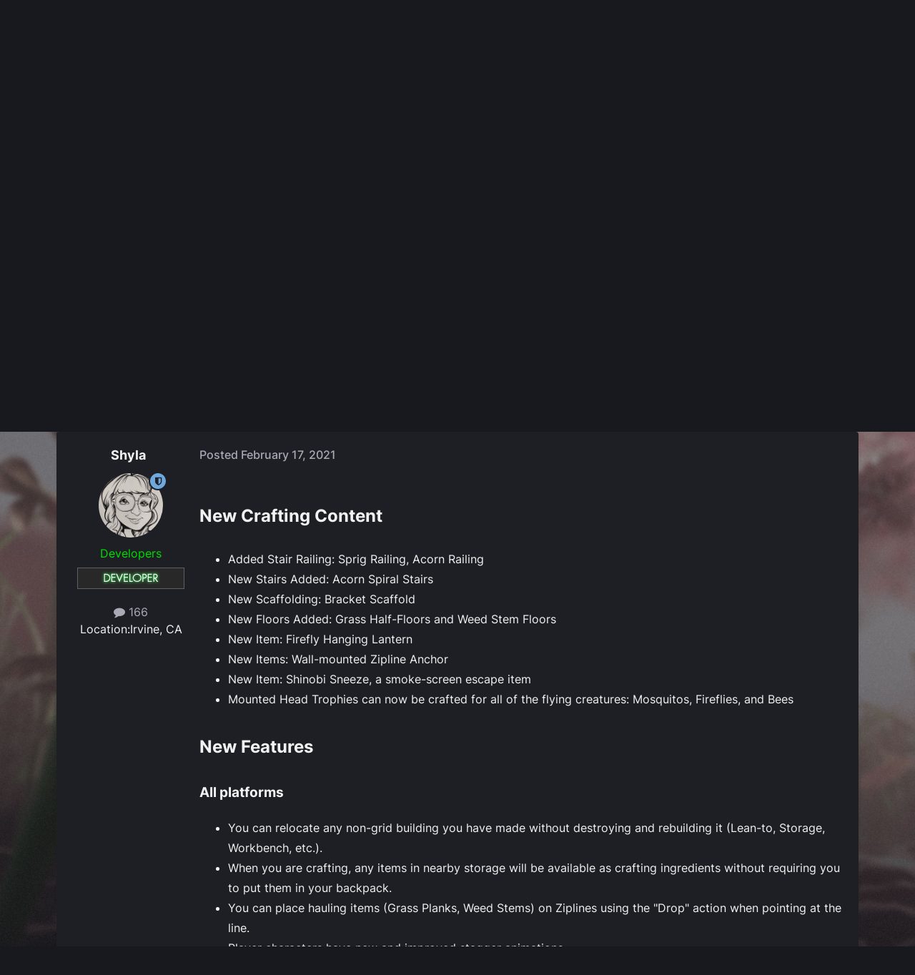

--- FILE ---
content_type: text/html;charset=UTF-8
request_url: https://forums.obsidian.net/topic/121162-public-test-patch-notes-for-update-070/
body_size: 21990
content:
<!DOCTYPE html>
<html lang="en-US" dir="ltr">
	<head><script>(function(w,f,q){w[f]=function(c){w[f][q].push(c)},w[f][q]=[]})(window,'onConsentChanged','callbacks')</script>
		<meta charset="utf-8">
		<title>Public Test Patch Notes for Update 0.7.0 - Public Test Bugs &amp; Support - Obsidian Forum Community</title>
		
			<script async src="https://www.googletagmanager.com/gtag/js?id=UA-4180767-2"></script>
<script>
  window.dataLayer=window.dataLayer||[];
  function gtag(){dataLayer.push(arguments);}
  window.onConsentChanged(function(c){
    if (! c.Analytics) {
      return;
    }
    gtag('js', new Date());
    gtag('config', 'UA-4180767-2',{cookie_expires: 34128000});
  });
</script>
		
		

	<meta name="viewport" content="width=device-width, initial-scale=1">


	
	
		<meta property="og:image" content="https://obsidian-forums.s3.amazonaws.com/monthly_2023_12/OEI-20th-HeaderImage-1920x622.jpg.e17e393866670ec6615df6067052dc54.jpg">
		<meta name="twitter:image" content="https://obsidian-forums.s3.amazonaws.com/monthly_2023_12/OEI-20th-HeaderImage-1920x622.jpg.e17e393866670ec6615df6067052dc54.jpg">
	


	<meta name="twitter:card" content="summary_large_image" />


	
		<meta name="twitter:site" content="@obsidian" />
	


	
	
		
			
				<meta property="og:title" content="Public Test Patch Notes for Update 0.7.0">
			
		
	

	
	
		
			
				<meta property="og:type" content="website">
			
		
	

	
	
		
			
				<meta property="og:url" content="https://forums.obsidian.net/topic/121162-public-test-patch-notes-for-update-070/">
			
		
	

	
	
		
			
				<meta name="description" content="New Crafting Content Added Stair Railing: Sprig Railing, Acorn Railing New Stairs Added: Acorn Spiral Stairs New Scaffolding: Bracket Scaffold New Floors Added: Grass Half-Floors and Weed Stem Floors New Item: Firefly Hanging Lantern New Items: Wall-mounted Zipline Anchor New Item: Shinobi Sneeze...">
			
		
	

	
	
		
			
				<meta property="og:description" content="New Crafting Content Added Stair Railing: Sprig Railing, Acorn Railing New Stairs Added: Acorn Spiral Stairs New Scaffolding: Bracket Scaffold New Floors Added: Grass Half-Floors and Weed Stem Floors New Item: Firefly Hanging Lantern New Items: Wall-mounted Zipline Anchor New Item: Shinobi Sneeze...">
			
		
	

	
	
		
			
				<meta property="og:updated_time" content="2021-02-24T02:16:56Z">
			
		
	

	
	
		
			
				<meta property="og:site_name" content="Obsidian Forum Community">
			
		
	

	
	
		
			
				<meta property="og:locale" content="en_US">
			
		
	


	
		<link rel="canonical" href="https://forums.obsidian.net/topic/121162-public-test-patch-notes-for-update-070/" />
	




<link rel="manifest" href="https://forums.obsidian.net/manifest.webmanifest/">
<meta name="msapplication-config" content="https://forums.obsidian.net/browserconfig.xml/">
<meta name="msapplication-starturl" content="/">
<meta name="application-name" content="Obsidian Forum Community">
<meta name="apple-mobile-web-app-title" content="Obsidian Forum Community">

	<meta name="theme-color" content="#1d1f25">










<link rel="preload" href="//forums.obsidian.net/applications/core/interface/font/fontawesome-webfont.woff2?v=4.7.0" as="font" crossorigin="anonymous">
		




	<link rel='stylesheet' href='//obsidian-forums.s3.amazonaws.com/css_built_14/341e4a57816af3ba440d891ca87450ff_framework.css.gz?v=eedbfe25aa1764805285' media='all'>

	<link rel='stylesheet' href='//obsidian-forums.s3.amazonaws.com/css_built_14/05e81b71abe4f22d6eb8d1a929494829_responsive.css.gz?v=eedbfe25aa1764805285' media='all'>

	<link rel='stylesheet' href='//obsidian-forums.s3.amazonaws.com/css_built_14/90eb5adf50a8c640f633d47fd7eb1778_core.css.gz?v=eedbfe25aa1764805285' media='all'>

	<link rel='stylesheet' href='//obsidian-forums.s3.amazonaws.com/css_built_14/5a0da001ccc2200dc5625c3f3934497d_core_responsive.css.gz?v=eedbfe25aa1764805285' media='all'>

	<link rel='stylesheet' href='//obsidian-forums.s3.amazonaws.com/css_built_14/62e269ced0fdab7e30e026f1d30ae516_forums.css.gz?v=eedbfe25aa1764805285' media='all'>

	<link rel='stylesheet' href='//obsidian-forums.s3.amazonaws.com/css_built_14/76e62c573090645fb99a15a363d8620e_forums_responsive.css.gz?v=eedbfe25aa1764805285' media='all'>

	<link rel='stylesheet' href='//obsidian-forums.s3.amazonaws.com/css_built_14/ebdea0c6a7dab6d37900b9190d3ac77b_topics.css.gz?v=eedbfe25aa1764805285' media='all'>





<link rel='stylesheet' href='//obsidian-forums.s3.amazonaws.com/css_built_14/258adbb6e4f3e83cd3b355f84e3fa002_custom.css.gz?v=eedbfe25aa1764805285' media='all'>




		
		

	
	<link rel='shortcut icon' href='//obsidian-forums.s3.amazonaws.com/monthly_2019_04/favicon.ico' type="image/x-icon">

	<script src="https://wcpstatic.microsoft.com/mscc/lib/v2/wcp-consent.js"></script>


<script src="//obsidian-forums.s3.amazonaws.com/javascript_obsidian/front_front_cookies.js.gz?v=eedbfe25aa"></script>



<link rel="stylesheet" media="all" href="//obsidian-forums.s3.amazonaws.com/css_built_14/044da7ba4c0ea202f696c86c3f0363e4_popup.css.gz?v=eedbfe25aa">
</head>
		<body class="ipsApp ipsApp_front ipsJS_none ipsClearfix" data-controller="core.front.core.app"  data-message=""  data-pageapp="forums" data-pagelocation="front" data-pagemodule="forums" data-pagecontroller="topic" data-pageid="121162"   data-categoryid="142" ><div id="cookie-banner"></div>
		<a href="#ipsLayout_mainArea" class="ipsHide" title="Go to main content on this page" accesskey="m">Jump to content</a>
		
			<div id="ipsLayout_header" class="ipsClearfix">
				





				<header>
					<div class="ipsLayout_container">
						


<a href='https://forums.obsidian.net/' id='elLogo' accesskey='1'><img src="//obsidian-forums.s3.amazonaws.com/monthly_2021_03/477560198_OBSIDIAN-LogoWalpha.png.9ff6bb98c27f5b9add5ef96c528da8911.png.41eadb23f07a914d2eccb5e3e2c114cd.png" alt='Obsidian Forum Community'></a>

						

	<ul id='elUserNav' class='ipsList_inline cSignedOut ipsResponsive_showDesktop'>
		
        
		
        
        
            
            <li id='elSignInLink'>
                <a href='https://forums.obsidian.net/login/' id='elUserSignIn'>
                    Existing user? Sign In
                </a>
            </li>
            
        
		
			<li>
				
					<a href='https://id.obsidian.net/register' target="_blank" rel="noopener" class='ipsButton ipsButton_normal ipsButton_primary'>Sign Up</a>
				
			</li>
		
	</ul>

						
<ul class='ipsMobileHamburger ipsList_reset ipsResponsive_hideDesktop'>
	<li data-ipsDrawer data-ipsDrawer-drawerElem='#elMobileDrawer'>
		<a href='#'>
			
			
				
			
			
			
			<i class='fa fa-navicon'></i>
		</a>
	</li>
</ul>
					</div>
				</header>
				

	<nav data-controller='core.front.core.navBar' class='ipsNavBar_noSubBars ipsResponsive_showDesktop'>
		<div class='ipsNavBar_primary ipsLayout_container ipsNavBar_noSubBars'>
			<ul data-role="primaryNavBar" class='ipsClearfix'>
				


	
		
		
		<li  id='elNavSecondary_37' data-role="navBarItem" data-navApp="core" data-navExt="Menu">
			
			
				<a href="#" id="elNavigation_37" data-ipsMenu data-ipsMenu-appendTo='#elNavSecondary_37' data-ipsMenu-activeClass='ipsNavActive_menu' data-navItem-id="37" >
					Forums <i class="fa fa-caret-down"></i><span class='ipsNavBar_active__identifier'></span>
				</a>
				<ul id="elNavigation_37_menu" class="ipsMenu_noStem ipsMenu ipsMenu_auto ipsHide">
					

	
		
			<li class='ipsMenu_item' >
				<a href='https://forums.obsidian.net/forum/40-obsidian-community/' >
					Obsidian Community
				</a>
			</li>
		
	

	
		
			<li class='ipsMenu_item' >
				<a href='https://forums.obsidian.net/forum/179-grounded-2/' >
					Grounded 2
				</a>
			</li>
		
	

	
		
			<li class='ipsMenu_item' >
				<a href='https://forums.obsidian.net/forum/161-the-outer-worlds-2/' >
					The Outer Worlds 2
				</a>
			</li>
		
	

	
		
			<li class='ipsMenu_item' >
				<a href='https://forums.obsidian.net/forum/155-avowed/' >
					Avowed
				</a>
			</li>
		
	

	
		
			<li class='ipsMenu_item' >
				<a href='https://forums.obsidian.net/forum/163-pentiment/' >
					Pentiment
				</a>
			</li>
		
	

	
		
			<li class='ipsMenu_item' >
				<a href='https://forums.obsidian.net/forum/142-grounded/' >
					Grounded
				</a>
			</li>
		
	

	
		
			<li class='ipsMenu_item' >
				<a href='https://forums.obsidian.net/forum/134-the-outer-worlds/' >
					The Outer Worlds
				</a>
			</li>
		
	

	
		
			<li class='ipsMenu_item' >
				<a href='https://forums.obsidian.net/forum/121-pillars-of-eternity-ii-deadfire/' >
					Pillars of Eternity II: Deadfire
				</a>
			</li>
		
	

	
		
			<li class='ipsMenu_item' >
				<a href='https://forums.obsidian.net/forum/87-pillars-of-eternity/' >
					Pillars of Eternity
				</a>
			</li>
		
	

	
		
			<li class='ipsMenu_item' >
				<a href='https://forums.obsidian.net/forum/112-tyranny/' >
					Tyranny
				</a>
			</li>
		
	

	
		
			<li class='ipsMenu_item' >
				<a href='https://forums.obsidian.net/forum/95-armored-warfare/' >
					Armored Warfare
				</a>
			</li>
		
	

	
		
			<li class='ipsMenu_item' >
				<a href='https://forums.obsidian.net/forum/106-pillars-of-eternity-lords-of-the-eastern-reach/' >
					Pillars of Eternity: Lords of the Eastern Reach
				</a>
			</li>
		
	

	
		
			<li class='ipsMenu_item' >
				<a href='https://forums.obsidian.net/forum/97-pathfinder/' >
					Pathfinder
				</a>
			</li>
		
	

	
		
			<li class='ipsMenu_item' >
				<a href='https://forums.obsidian.net/forum/85-south-park/' >
					South Park: The Stick of Truth
				</a>
			</li>
		
	

				</ul>
			
			
		</li>
	
	

	
		
		
		<li  id='elNavSecondary_25' data-role="navBarItem" data-navApp="blog" data-navExt="Blogs">
			
			
				<a href="https://forums.obsidian.net/blogs/"  data-navItem-id="25" >
					Blogs<span class='ipsNavBar_active__identifier'></span>
				</a>
			
			
		</li>
	
	

	
		
		
		<li  id='elNavSecondary_48' data-role="navBarItem" data-navApp="core" data-navExt="Menu">
			
			
				<a href="#" id="elNavigation_48" data-ipsMenu data-ipsMenu-appendTo='#elNavSecondary_48' data-ipsMenu-activeClass='ipsNavActive_menu' data-navItem-id="48" >
					Activity <i class="fa fa-caret-down"></i><span class='ipsNavBar_active__identifier'></span>
				</a>
				<ul id="elNavigation_48_menu" class="ipsMenu_noStem ipsMenu ipsMenu_auto ipsHide">
					

	
		
			<li class='ipsMenu_item' >
				<a href='https://forums.obsidian.net/discover/' >
					All Activity
				</a>
			</li>
		
	

	

	

	

	

	
		
			<li class='ipsMenu_item' >
				<a href='https://forums.obsidian.net/search/' >
					Search
				</a>
			</li>
		
	

				</ul>
			
			
		</li>
	
	

	
		
		
		<li  id='elNavSecondary_16' data-role="navBarItem" data-navApp="core" data-navExt="Leaderboard">
			
			
				<a href="https://forums.obsidian.net/leaderboard/"  data-navItem-id="16" >
					Leaderboard<span class='ipsNavBar_active__identifier'></span>
				</a>
			
			
		</li>
	
	

				<li class='ipsHide' id='elNavigationMore' data-role='navMore'>
					<a href='#' data-ipsMenu data-ipsMenu-appendTo='#elNavigationMore' id='elNavigationMore_dropdown'>More</a>
					<ul class='ipsNavBar_secondary ipsHide' data-role='secondaryNavBar'>
						<li class='ipsHide' id='elNavigationMore_more' data-role='navMore'>
							<a href='#' data-ipsMenu data-ipsMenu-appendTo='#elNavigationMore_more' id='elNavigationMore_more_dropdown'>More <i class='fa fa-caret-down'></i></a>
							<ul class='ipsHide ipsMenu ipsMenu_auto' id='elNavigationMore_more_dropdown_menu' data-role='moreDropdown'></ul>
						</li>
					</ul>
				</li>
			</ul>
			

	<div id="elSearchWrapper">
		<div id='elSearch' data-controller="core.front.core.quickSearch">
			<form accept-charset='utf-8' action='//forums.obsidian.net/search/?do=quicksearch' method='post'>
                <input type='search' id='elSearchField' placeholder='Search...' name='q' autocomplete='off' aria-label='Search'>
                <details class='cSearchFilter'>
                    <summary class='cSearchFilter__text'></summary>
                    <ul class='cSearchFilter__menu'>
                        
                        <li><label><input type="radio" name="type" value="all" ><span class='cSearchFilter__menuText'>Everywhere</span></label></li>
                        
                            
                                <li><label><input type="radio" name="type" value='contextual_{&quot;type&quot;:&quot;forums_topic&quot;,&quot;nodes&quot;:160}' checked><span class='cSearchFilter__menuText'>This Forum</span></label></li>
                            
                                <li><label><input type="radio" name="type" value='contextual_{&quot;type&quot;:&quot;forums_topic&quot;,&quot;item&quot;:121162}' checked><span class='cSearchFilter__menuText'>This Topic</span></label></li>
                            
                        
                        
                            <li><label><input type="radio" name="type" value="core_statuses_status"><span class='cSearchFilter__menuText'>Status Updates</span></label></li>
                        
                            <li><label><input type="radio" name="type" value="forums_topic"><span class='cSearchFilter__menuText'>Topics</span></label></li>
                        
                            <li><label><input type="radio" name="type" value="blog_entry"><span class='cSearchFilter__menuText'>Blog Entries</span></label></li>
                        
                            <li><label><input type="radio" name="type" value="core_members"><span class='cSearchFilter__menuText'>Members</span></label></li>
                        
                    </ul>
                </details>
				<button class='cSearchSubmit' type="submit" aria-label='Search'><i class="fa fa-search"></i></button>
			</form>
		</div>
	</div>

		</div>
	</nav>

				
<ul id='elMobileNav' class='ipsResponsive_hideDesktop' data-controller='core.front.core.mobileNav'>
	
		
			
			
				
				
			
				
				
			
				
					<li id='elMobileBreadcrumb'>
						<a href='https://forums.obsidian.net/forum/160-public-test-bugs-support/'>
							<span>Public Test Bugs &amp; Support</span>
						</a>
					</li>
				
				
			
				
				
			
		
	
	
	
	<li >
		<a data-action="defaultStream" href='https://forums.obsidian.net/discover/'><i class="fa fa-newspaper-o" aria-hidden="true"></i></a>
	</li>

	

	
		<li class='ipsJS_show'>
			<a href='https://forums.obsidian.net/search/'><i class='fa fa-search'></i></a>
		</li>
	
</ul>
			</div>
		
        <div id="ipsLayout_bodyBg">
		<main id="ipsLayout_body" class="ipsLayout_container">
			<div id="ipsLayout_contentArea">
				<div id="ipsLayout_contentWrapper">
					
<nav class='ipsBreadcrumb ipsBreadcrumb_top ipsFaded_withHover'>
	

	<ul class='ipsList_inline ipsPos_right'>
		
		<li >
			<a data-action="defaultStream" class='ipsType_light '  href='https://forums.obsidian.net/discover/'><i class="fa fa-newspaper-o" aria-hidden="true"></i> <span>All Activity</span></a>
		</li>
		
	</ul>

	<ul data-role="breadcrumbList">
		<li>
			<a title="Home" href='https://forums.obsidian.net/'>
              <i class="fa fa-home"></i>
				<span>Home <i class='fa fa-angle-right'></i></span>
			</a>
		</li>
		
		
			<li>
				
					<a href='https://forums.obsidian.net/forum/142-grounded/'>
						<span>Grounded <i class='fa fa-angle-right' aria-hidden="true"></i></span>
					</a>
				
			</li>
		
			<li>
				
					<a href='https://forums.obsidian.net/forum/152-grounded-technical-support-spoiler-warning/'>
						<span>Grounded: Technical Support (Spoiler Warning!) <i class='fa fa-angle-right' aria-hidden="true"></i></span>
					</a>
				
			</li>
		
			<li>
				
					<a href='https://forums.obsidian.net/forum/160-public-test-bugs-support/'>
						<span>Public Test Bugs &amp; Support <i class='fa fa-angle-right' aria-hidden="true"></i></span>
					</a>
				
			</li>
		
			<li>
				
					Public Test Patch Notes for Update 0.7.0
				
			</li>
		
	</ul>
</nav>
					
					<div id="ipsLayout_mainArea">
                      
                        
                        
                      
						

<div class='ips3a8a1a8979 ipsSpacer_both ipsSpacer_half'>
	<ul class='ipsList_inline ipsType_center ipsList_reset ipsList_noSpacing'>
		
		<li class='ips3a8a1a8979_large ipsResponsive_showDesktop ipsResponsive_inlineBlock ipsAreaBackground_light'>
			
				<a href='https://forums.obsidian.net/index.php?app=core&amp;module=system&amp;controller=redirect&amp;do=advertisement&amp;ad=29&amp;key=dcd16bdc0e9cbb7c074f30fa9c776c6a5f518eab23b8d2134bdb982eaea99f1a' target='_blank' rel='nofollow noopener'>
			
				<img src='//obsidian-forums.s3.amazonaws.com/monthly_2025_10/MKT1200-AR-BuyNow_ForumAD-1700x250.png.311beec184619072073e4be2be2ce94a.png' alt="advertisement_alt" class='ipsImage ipsContained'>
			
				</a>
			
		</li>
		
		<li class='ips3a8a1a8979_medium ipsResponsive_showTablet ipsResponsive_inlineBlock ipsAreaBackground_light'>
			
				<a href='https://forums.obsidian.net/index.php?app=core&amp;module=system&amp;controller=redirect&amp;do=advertisement&amp;ad=29&amp;key=dcd16bdc0e9cbb7c074f30fa9c776c6a5f518eab23b8d2134bdb982eaea99f1a' target='_blank' rel='nofollow noopener'>
			
				<img src='//obsidian-forums.s3.amazonaws.com/monthly_2025_10/MKT1200-AR-BuyNow_ForumAD-1700x250.png.311beec184619072073e4be2be2ce94a.png' alt="advertisement_alt" class='ipsImage ipsContained'>
			
				</a>
			
		</li>

		<li class='ips3a8a1a8979_small ipsResponsive_showPhone ipsResponsive_inlineBlock ipsAreaBackground_light'>
			
				<a href='https://forums.obsidian.net/index.php?app=core&amp;module=system&amp;controller=redirect&amp;do=advertisement&amp;ad=29&amp;key=dcd16bdc0e9cbb7c074f30fa9c776c6a5f518eab23b8d2134bdb982eaea99f1a' target='_blank' rel='nofollow noopener'>
			
				<img src='//obsidian-forums.s3.amazonaws.com/monthly_2025_10/MKT1200-AR-BuyNow_ForumAD-1700x250.png.311beec184619072073e4be2be2ce94a.png' alt="advertisement_alt" class='ipsImage ipsContained'>
			
				</a>
			
		</li>
		
	</ul>
	
</div>

						
						
						

	


	<div class='cAnnouncementsContent'>
		
		<div class='cAnnouncementContentTop ipsAnnouncement ipsMessage_information ipsType_center'>
            
			<a href='https://forums.obsidian.net/announcement/64-the-community-blog-an-invitation/' data-ipsDialog data-ipsDialog-title="The Community Blog (An Invitation)">The Community Blog (An Invitation)</a>
            
		</div>
		
	</div>



						



<div class='ipsPageHeader ipsResponsive_pull ipsBox ipsPadding sm:ipsPadding:half ipsMargin_bottom'>
		
	
	<div class='ipsFlex ipsFlex-ai:center ipsFlex-fw:wrap ipsGap:4'>
		<div class='ipsFlex-flex:11'>
			<h1 class='ipsType_pageTitle ipsContained_container'>
				

				
				
					<span class='ipsType_break ipsContained'>
						<span>Public Test Patch Notes for Update 0.7.0</span>
					</span>
				
			</h1>
			
			
		</div>
		
	</div>
	<hr class='ipsHr'>
	<div class='ipsPageHeader__meta ipsFlex ipsFlex-jc:between ipsFlex-ai:center ipsFlex-fw:wrap ipsGap:3'>
		<div class='ipsFlex-flex:11'>
			<div class='ipsPhotoPanel ipsPhotoPanel_mini ipsPhotoPanel_notPhone ipsClearfix'>
				


	<a href="https://forums.obsidian.net/profile/236667-shyla/" rel="nofollow" data-ipsHover data-ipsHover-width="370" data-ipsHover-target="https://forums.obsidian.net/profile/236667-shyla/?do=hovercard" class="ipsUserPhoto ipsUserPhoto_mini" title="Go to Shyla's profile">
		<img src='//obsidian-forums.s3.amazonaws.com/monthly_2020_10/profile3.thumb.jpg.3ab6a2bdcda84c4abb562f69043284dd.jpg' alt='Shyla' loading="lazy">
	</a>

				<div>
					<p class='ipsType_reset ipsType_blendLinks'>
						<span class='ipsType_normal'>
						
							<strong>By 


<a href='https://forums.obsidian.net/profile/236667-shyla/' rel="nofollow" data-ipsHover data-ipsHover-width='370' data-ipsHover-target='https://forums.obsidian.net/profile/236667-shyla/?do=hovercard&amp;referrer=https%253A%252F%252Fforums.obsidian.net%252Ftopic%252F121162-public-test-patch-notes-for-update-070%252F' title="Go to Shyla's profile" class="ipsType_break">Shyla</a></strong><br />
							<span class='ipsType_light'><time datetime='2021-02-17T19:31:43Z' title='02/17/21 07:31  PM' data-short='4 yr'>February 17, 2021</time> in <a href="https://forums.obsidian.net/forum/160-public-test-bugs-support/">Public Test Bugs &amp; Support</a></span>
						
						</span>
					</p>
				</div>
			</div>
		</div>
		
			<div class='ipsFlex-flex:01 ipsResponsive_hidePhone'>
				<div class='ipsShareLinks'>
					
						


    <a href='#elShareItem_589147874_menu' id='elShareItem_589147874' data-ipsMenu class='ipsShareButton ipsButton ipsButton_verySmall ipsButton_link ipsButton_link--light'>
        <span><i class='fa fa-share-alt'></i></span> &nbsp;Share
    </a>

    <div class='ipsPadding ipsMenu ipsMenu_normal ipsHide' id='elShareItem_589147874_menu' data-controller="core.front.core.sharelink">
        
        
        <span data-ipsCopy data-ipsCopy-flashmessage>
            <a href="https://forums.obsidian.net/topic/121162-public-test-patch-notes-for-update-070/" class="ipsButton ipsButton_light ipsButton_small ipsButton_fullWidth" data-role="copyButton" data-clipboard-text="https://forums.obsidian.net/topic/121162-public-test-patch-notes-for-update-070/" data-ipstooltip title='Copy Link to Clipboard'><i class="fa fa-clone"></i> https://forums.obsidian.net/topic/121162-public-test-patch-notes-for-update-070/</a>
        </span>
        <ul class='ipsShareLinks ipsMargin_top:half'>
            
                <li>
<a href="https://www.linkedin.com/shareArticle?mini=true&amp;url=https%3A%2F%2Fforums.obsidian.net%2Ftopic%2F121162-public-test-patch-notes-for-update-070%2F&amp;title=Public+Test+Patch+Notes+for+Update+0.7.0" rel="nofollow noopener" class="cShareLink cShareLink_linkedin" target="_blank" data-role="shareLink" title='Share on LinkedIn' data-ipsTooltip>
	<i class="fa fa-linkedin"></i>
</a></li>
            
                <li>
<a href="https://x.com/share?url=https%3A%2F%2Fforums.obsidian.net%2Ftopic%2F121162-public-test-patch-notes-for-update-070%2F" class="cShareLink cShareLink_x" target="_blank" data-role="shareLink" title='Share on X' data-ipsTooltip rel='nofollow noopener'>
    <i class="fa fa-x"></i>
</a></li>
            
                <li>
<a href="https://www.facebook.com/sharer/sharer.php?u=https%3A%2F%2Fforums.obsidian.net%2Ftopic%2F121162-public-test-patch-notes-for-update-070%2F" class="cShareLink cShareLink_facebook" target="_blank" data-role="shareLink" title='Share on Facebook' data-ipsTooltip rel='noopener nofollow'>
	<i class="fa fa-facebook"></i>
</a></li>
            
                <li>
<a href="https://www.reddit.com/submit?url=https%3A%2F%2Fforums.obsidian.net%2Ftopic%2F121162-public-test-patch-notes-for-update-070%2F&amp;title=Public+Test+Patch+Notes+for+Update+0.7.0" rel="nofollow noopener" class="cShareLink cShareLink_reddit" target="_blank" title='Share on Reddit' data-ipsTooltip>
	<i class="fa fa-reddit"></i>
</a></li>
            
                <li>
<a href="mailto:?subject=Public%20Test%20Patch%20Notes%20for%20Update%200.7.0&body=https%3A%2F%2Fforums.obsidian.net%2Ftopic%2F121162-public-test-patch-notes-for-update-070%2F" rel='nofollow' class='cShareLink cShareLink_email' title='Share via email' data-ipsTooltip>
	<i class="fa fa-envelope"></i>
</a></li>
            
                <li>
<a href="https://pinterest.com/pin/create/button/?url=https://forums.obsidian.net/topic/121162-public-test-patch-notes-for-update-070/&amp;media=https://obsidian-forums.s3.amazonaws.com/monthly_2023_12/OEI-20th-HeaderImage-1920x622.jpg.e17e393866670ec6615df6067052dc54.jpg" class="cShareLink cShareLink_pinterest" rel="nofollow noopener" target="_blank" data-role="shareLink" title='Share on Pinterest' data-ipsTooltip>
	<i class="fa fa-pinterest"></i>
</a></li>
            
        </ul>
        
            <hr class='ipsHr'>
            <button class='ipsHide ipsButton ipsButton_verySmall ipsButton_light ipsButton_fullWidth ipsMargin_top:half' data-controller='core.front.core.webshare' data-role='webShare' data-webShareTitle='Public Test Patch Notes for Update 0.7.0' data-webShareText='Public Test Patch Notes for Update 0.7.0' data-webShareUrl='https://forums.obsidian.net/topic/121162-public-test-patch-notes-for-update-070/'>More sharing options...</button>
        
    </div>

					
					
                    

					



					

<div data-followApp='forums' data-followArea='topic' data-followID='121162' data-controller='core.front.core.followButton'>
	

	<a href='https://forums.obsidian.net/login/' rel="nofollow" class="ipsFollow ipsPos_middle ipsButton ipsButton_light ipsButton_verySmall ipsButton_disabled" data-role="followButton" data-ipsTooltip title='Sign in to follow this'>
		<span>Followers</span>
		<span class='ipsCommentCount'>0</span>
	</a>

</div>
				</div>
			</div>
					
	</div>
	
	
</div>








<div class='ipsClearfix'>
	<ul class="ipsToolList ipsToolList_horizontal ipsClearfix ipsSpacer_both ipsResponsive_hidePhone">
		
		
		
	</ul>
</div>

<div id='comments' data-controller='core.front.core.commentFeed,forums.front.topic.view, core.front.core.ignoredComments' data-autoPoll data-baseURL='https://forums.obsidian.net/topic/121162-public-test-patch-notes-for-update-070/' data-lastPage data-feedID='topic-121162' class='cTopic ipsClear ipsSpacer_top'>
	
			
	

	

<div data-controller='core.front.core.recommendedComments' data-url='https://forums.obsidian.net/topic/121162-public-test-patch-notes-for-update-070/?recommended=comments' class='ipsRecommendedComments ipsHide'>
	<div data-role="recommendedComments">
		<h2 class='ipsType_sectionHead ipsType_large ipsType_bold ipsMargin_bottom'>Recommended Posts</h2>
		
	</div>
</div>
	
	<div id="elPostFeed" data-role='commentFeed' data-controller='core.front.core.moderation' >
		<form action="https://forums.obsidian.net/topic/121162-public-test-patch-notes-for-update-070/?csrfKey=13f2048361649edcb37d0c70b3d93507&amp;do=multimodComment" method="post" data-ipsPageAction data-role='moderationTools'>
			
			
				

					

					
					



<a id='findComment-2254287'></a>
<a id='comment-2254287'></a>
<article  id='elComment_2254287' class='cPost ipsBox ipsResponsive_pull  ipsComment  ipsComment_parent ipsClearfix ipsClear ipsColumns ipsColumns_noSpacing ipsColumns_collapsePhone    '>
	

	

	<div class='cAuthorPane_mobile ipsResponsive_showPhone'>
		<div class='cAuthorPane_photo'>
			<div class='cAuthorPane_photoWrap'>
				


	<a href="https://forums.obsidian.net/profile/236667-shyla/" rel="nofollow" data-ipsHover data-ipsHover-width="370" data-ipsHover-target="https://forums.obsidian.net/profile/236667-shyla/?do=hovercard" class="ipsUserPhoto ipsUserPhoto_large" title="Go to Shyla's profile">
		<img src='//obsidian-forums.s3.amazonaws.com/monthly_2020_10/profile3.thumb.jpg.3ab6a2bdcda84c4abb562f69043284dd.jpg' alt='Shyla' loading="lazy">
	</a>

				
				<span class="cAuthorPane_badge cAuthorPane_badge--moderator" data-ipsTooltip title="Shyla is a moderator"></span>
				
				
			</div>
		</div>
		<div class='cAuthorPane_content'>
			<h3 class='ipsType_sectionHead cAuthorPane_author ipsType_break ipsType_blendLinks ipsFlex ipsFlex-ai:center'>
				


<a href='https://forums.obsidian.net/profile/236667-shyla/' rel="nofollow" data-ipsHover data-ipsHover-width='370' data-ipsHover-target='https://forums.obsidian.net/profile/236667-shyla/?do=hovercard&amp;referrer=https%253A%252F%252Fforums.obsidian.net%252Ftopic%252F121162-public-test-patch-notes-for-update-070%252F' title="Go to Shyla's profile" class="ipsType_break"><span style='color:#00dd00'>Shyla</span></a>
			</h3>
			<div class='ipsType_light ipsType_reset'>
			    <a href='https://forums.obsidian.net/topic/121162-public-test-patch-notes-for-update-070/#findComment-2254287' rel="nofollow" class='ipsType_blendLinks'>Posted <time datetime='2021-02-17T19:31:43Z' title='02/17/21 07:31  PM' data-short='4 yr'>February 17, 2021</time></a>
				
			</div>
		</div>
	</div>
	<aside class='ipsComment_author cAuthorPane ipsColumn ipsColumn_medium ipsResponsive_hidePhone'>
		<h3 class='ipsType_sectionHead cAuthorPane_author ipsType_blendLinks ipsType_break'><strong>


<a href='https://forums.obsidian.net/profile/236667-shyla/' rel="nofollow" data-ipsHover data-ipsHover-width='370' data-ipsHover-target='https://forums.obsidian.net/profile/236667-shyla/?do=hovercard&amp;referrer=https%253A%252F%252Fforums.obsidian.net%252Ftopic%252F121162-public-test-patch-notes-for-update-070%252F' title="Go to Shyla's profile" class="ipsType_break">Shyla</a></strong>
			
		</h3>
		<ul class='cAuthorPane_info ipsList_reset'>
			<li data-role='photo' class='cAuthorPane_photo'>
				<div class='cAuthorPane_photoWrap'>
					


	<a href="https://forums.obsidian.net/profile/236667-shyla/" rel="nofollow" data-ipsHover data-ipsHover-width="370" data-ipsHover-target="https://forums.obsidian.net/profile/236667-shyla/?do=hovercard" class="ipsUserPhoto ipsUserPhoto_large" title="Go to Shyla's profile">
		<img src='//obsidian-forums.s3.amazonaws.com/monthly_2020_10/profile3.thumb.jpg.3ab6a2bdcda84c4abb562f69043284dd.jpg' alt='Shyla' loading="lazy">
	</a>

					
						<span class="cAuthorPane_badge cAuthorPane_badge--moderator" data-ipsTooltip title="Shyla is a moderator"></span>
					
					
				</div>
			</li>
			
				<li data-role='group'><span style='color:#00dd00'>Developers</span></li>
				
					<li data-role='group-icon'><img src='//obsidian-forums.s3.amazonaws.com/monthly_2019_04/dev.gif.81c969017b5da0d89370b171ea76cdd6.gif' alt='' class='cAuthorGroupIcon'></li>
				
			
			
				<li data-role='stats' class='ipsMargin_top'>
					<ul class="ipsList_reset ipsType_light ipsFlex ipsFlex-ai:center ipsFlex-jc:center ipsGap_row:2 cAuthorPane_stats">
						<li>
							
								<a href="https://forums.obsidian.net/profile/236667-shyla/content/" rel="nofollow" title="166 posts" data-ipsTooltip class="ipsType_blendLinks">
							
								<i class="fa fa-comment"></i> 166
							
								</a>
							
						</li>
						
					</ul>
				</li>
			
			
				

	
	<li class='ipsResponsive_hidePhone ipsType_break'>
		
<span class='ft'>Location:</span><span class='fc'>Irvine, CA</span>
	</li>
	

			
		</ul>
	</aside>
	<div class='ipsColumn ipsColumn_fluid ipsMargin:none'>
		

<div id='comment-2254287_wrap' data-controller='core.front.core.comment' data-commentApp='forums' data-commentType='forums' data-commentID="2254287" data-quoteData='{&quot;userid&quot;:236667,&quot;username&quot;:&quot;Shyla&quot;,&quot;timestamp&quot;:1613590303,&quot;contentapp&quot;:&quot;forums&quot;,&quot;contenttype&quot;:&quot;forums&quot;,&quot;contentid&quot;:121162,&quot;contentclass&quot;:&quot;forums_Topic&quot;,&quot;contentcommentid&quot;:2254287}' class='ipsComment_content ipsType_medium'>

	<div class='ipsComment_meta ipsType_light ipsFlex ipsFlex-ai:center ipsFlex-jc:between ipsFlex-fd:row-reverse'>
		<div class='ipsType_light ipsType_reset ipsType_blendLinks ipsComment_toolWrap'>
			<div class='ipsResponsive_hidePhone ipsComment_badges'>
				<ul class='ipsList_reset ipsFlex ipsFlex-jc:end ipsFlex-fw:wrap ipsGap:2 ipsGap_row:1'>
					
					
					
					
					
				</ul>
			</div>
			<ul class='ipsList_reset ipsComment_tools'>
				<li>
					<a href='#elControls_2254287_menu' class='ipsComment_ellipsis' id='elControls_2254287' title='More options...' data-ipsMenu data-ipsMenu-appendTo='#comment-2254287_wrap'><i class='fa fa-ellipsis-h'></i></a>
					<ul id='elControls_2254287_menu' class='ipsMenu ipsMenu_narrow ipsHide'>
						
						
                        
						
						
						
							
								
							
							
							
							
							
							
						
					</ul>
				</li>
				
			</ul>
		</div>

		<div class='ipsType_reset ipsResponsive_hidePhone'>
		   
		   Posted <time datetime='2021-02-17T19:31:43Z' title='02/17/21 07:31  PM' data-short='4 yr'>February 17, 2021</time>
		   
			
			<span class='ipsResponsive_hidePhone'>
				
				
			</span>
		</div>
	</div>

	

    

	<div class='cPost_contentWrap'>
		
		<div data-role='commentContent' class='ipsType_normal ipsType_richText ipsPadding_bottom ipsContained' data-controller='core.front.core.lightboxedImages'>
			
<h1>
	<span style="font-size:24px;">New Crafting Content</span>
</h1>

<ul>
<li>
		Added Stair Railing: Sprig Railing, Acorn Railing
	</li>
	<li>
		New Stairs Added: Acorn Spiral Stairs
	</li>
	<li>
		New Scaffolding: Bracket Scaffold
	</li>
	<li>
		New Floors Added: Grass Half-Floors and Weed Stem Floors
	</li>
	<li>
		New Item: Firefly Hanging Lantern
	</li>
	<li>
		New Items: Wall-mounted Zipline Anchor
	</li>
	<li>
		New Item: Shinobi Sneeze, a smoke-screen escape item
	</li>
	<li>
		Mounted Head Trophies can now be crafted for all of the flying creatures: Mosquitos, Fireflies, and Bees
	</li>
</ul>
<h1>
	<span style="font-size:24px;"><strong>New Features</strong></span>
</h1>

<h3>
	<strong>All platforms</strong>
</h3>

<ul>
<li>
		You can relocate any non-grid building you have made without destroying and rebuilding it (Lean-to, Storage, Workbench, etc.).
	</li>
	<li>
		When you are crafting, any items in nearby storage will be available as crafting ingredients without requiring you to put them in your backpack.
	</li>
	<li>
		You can place hauling items (Grass Planks, Weed Stems) on Ziplines using the "Drop" action when pointing at the line.
	</li>
	<li>
		Player characters have new and improved stagger animations.
	</li>
</ul>
<h1>
	<span style="font-size:24px;"><strong>Changes / Tuning</strong></span>
</h1>

<h3>
	<strong>Systems</strong>
</h3>

<ul>
<li>
		Hunger and Thirst effects have been reworked:
		<ul>
<li>
				Bonuses now activate at 80% or higher instead of 90% or higher.
				<ul>
<li>
						Hunger Bonus heals you over time.
					</li>
					<li>
						Thirst Bonus increases your stamina regen.
					</li>
				</ul>
</li>
			<li>
				Penalties now activate at 20% or lower instead of 0%.
				<ul>
<li>
						Hunger Penalty caps your max stamina at 50%.
					</li>
					<li>
						Thirst Penalty reduces your stamina regen.
					</li>
				</ul>
</li>
		</ul>
</li>
	<li>
		Repair Recipes have been reworked:
		<ul>
<li>
				Armor Glues have been removed.
			</li>
			<li>
				Armors now take ~20% of their initial ingredients to repair.
			</li>
			<li>
				Weapons now take 1 quartzite + a minimal amount of their initial ingredients to repair.
			</li>
		</ul>
</li>
	<li>
		Gas Masks now take durability damage in gas hazards.
	</li>
</ul>
<h1>
	<span style="font-size:24px;"><strong>Other</strong></span>
</h1>

<h3>
	<strong>Combat</strong>
</h3>

<ul>
<li>
		Bandages now heal much more HP, but over a much longer period of time.
	</li>
	<li>
		Mosquito Needle has the life-steal ability slightly decreased.
	</li>
	<li>
		Bees now have two additional attacks.
	</li>
	<li>
		When you are wielding both a shield and a canteen, the Block input will both drink from the canteen and block.
	</li>
	<li>
		Weevil shield durability doubled.
	</li>
	<li>
		Bratburst and Splatburst deal more damage.
	</li>
	<li>
		Pollen Shot now adds slightly more stun damage to bow attacks.
		<ul>
<li>
				Note: This is not a % chance to stun, this allows bows to deal stun damage in addition to normal damage.
			</li>
		</ul>
</li>
</ul>
<h3>
	<strong>Interface</strong>
</h3>

<ul>
<li>
		Lasting (applied by gear or mutations) and temporary status effects appear in the Status UI.
	</li>
	<li>
		Added "Any Weapon" HotPouch slot type and changed the defaults of the first four slots to be "Any Weapon" instead of "Any Melee Weapon".
	</li>
	<li>
		Save games that are older than five update versions will be marked with an "Ancient Save" warning.
	</li>
	<li>
		The block meter is slightly smaller and scooted to the right.
	</li>
	<li>
		Equipped shield durability is shown in the HUD.
	</li>
	<li>
		Equipment rating gauges have been converted visually from a regular bar to a nugget-based bar.
	</li>
	<li>
		More icons are described in the Icon Legend in the OS tab.
	</li>
	<li>
		The 'day' count in the OS tab has been embiggened.
	</li>
	<li>
		More of the map screen is unlocked by default now.
	</li>
	<li>
		Brown and Yellow added to the icon customizer color array.
	</li>
	<li>
		A few additional icons added to the storage and trail marker icon customizers.
	</li>
	<li>
		Adjusted the storage interface for reasons.
	</li>
	<li>
		Adding 'analyzed' status to storage interface.
	</li>
	<li>
		Contrast adjustments to the Ghostmint SCA.B flavor.
	</li>
	<li>
		High Contrast SCA.B flavor applies a dark backing to the HUD SCA.B.
	</li>
	<li>
		Bringing your teen back from the hunger or thirst danger zones will cause SCA.B to play a happy sound.
	</li>
</ul>
<h3>
	<strong>World</strong>
</h3>

<ul>
<li>
		Interacting with a dropped backpack will now instantly do a loot-all action. If any items are still leftover because your inventory is full, then the dropped back UI will open.
	</li>
	<li>
		Removed the pre-placed zipline anchors from the paint can and the oak tree lamp.
	</li>
	<li>
		Thistle plants have been reworked
		<ul>
<li>
				Thorns are now harvested directly instead of requiring a hit with an axe.
			</li>
			<li>
				Each thistle plant no longer provides an infinite amount of thorns
			</li>
			<li>
				Thorns respawn on the thistle plant after a set amount of time
			</li>
		</ul>
</li>
</ul>
<h3>
	<strong>Buildings</strong>
</h3>

<ul>
<li>
		Building placement is no longer allowed while gliding, zipping, or in combat.
	</li>
	<li>
		Pebblet Foundations now require more pebblets than clay to build.
	</li>
	<li>
		Sap Dripper has been overhauled:
		<ul>
<li>
				A final mesh has been created.
			</li>
			<li>
				The recipe has been changed to match the new mesh.
			</li>
			<li>
				Sap Dripper is now properly considered a wall-mounted building for placement purposes.
			</li>
			<li>
				Placement should be a lot more lenient, allowing easier and more consistent placing.
			</li>
			<li>
				Item will now spawn 1 sap every 5 hours and can hold up to 5 sap in total (previously spawned 1 sap every 24 hours).
			</li>
		</ul>
</li>
</ul>
<h3>
	<strong>Crafting</strong>
</h3>

<ul>
<li>
		Berry Chunks can now be dried into berry leather on the Jerky Rack.
	</li>
</ul>
<h3>
	<strong>Creatures</strong>
</h3>

<ul>
<li>
		Larva will now explore a larger area of the backyard.
	</li>
	<li>
		Larva can now burrow.
	</li>
	<li>
		Creatures now take much longer to fully regen when out of combat.
	</li>
	<li>
		Gnats should be less interested in spamming the player with boops.
	</li>
</ul>
<p>
	 
</p>

<h1>
	<span style="font-size:24px;"><strong>Bug Fixes - All Platforms</strong></span>
</h1>

<h2>
	<span style="font-size:22px;"><strong>Top Community Issues</strong></span>
</h2>

<ul>
<li>
		Fixed Fireflies not flying down to the yard correctly after loading a game.
	</li>
	<li>
		The game will no longer lag when placing or removing buildings on saves with huge numbers of buildings.
	</li>
	<li>
		Grid buildings can no longer be placed entirely under the terrain.
	</li>
	<li>
		Fixed save game screenshots sometimes looking corrupt.
	</li>
	<li>
		Fixed "Toggle Crouch" option sometimes not saving and taking effect.
	</li>
</ul>
<h3>
	<strong>World</strong>
</h3>

<ul>
<li>
		Land-only buildings can no longer be placed on water in certain situations
	</li>
	<li>
		Buildings such as Fences and Ramps will no longer snap strangely to subsequent buildings
	</li>
	<li>
		The underside of a Buoyant Foundation can no longer support other structures.
	</li>
	<li>
		Palisades will no longer be invalid when placed on some rock surfaces.
	</li>
	<li>
		Diagonal walls at 90-degree angles will now support each other.
	</li>
	<li>
		Walls will no longer randomly lose crenellations when loading a save.
	</li>
	<li>
		Fixed a few cases where snapped structures might be incorrectly detected as invalid.
	</li>
	<li>
		BURG.L Quest UI will load correctly for clients when they are the first player to access it.
	</li>
	<li>
		CPU / Networking performance improvements by the flooded sprinkler area.
	</li>
	<li>
		Multiple overlapping gas hazards no longer stack their damage.
	</li>
	<li>
		Removing the 'O' binding from the inventory screen that opened the deprecated inspection popup.
	</li>
</ul>
<h3>
	<strong>Items/Equipment/Resources</strong>
</h3>

<ul>
<li>
		Feathers and Hedge Berries will no longer occasionally disappear when loading a save.
	</li>
	<li>
		Ziplines will no longer block flying creatures.
	</li>
	<li>
		Sap Catchers can no longer be placed on Buoyant Foundations.
	</li>
	<li>
		Fixed consumed items not showing up on your character model in the inventory screen.
	</li>
	<li>
		Fin Flops+ now behave properly when dropped from the player's inventory.
	</li>
</ul>
<h3>
	<strong>Creatures</strong>
</h3>

<ul>
<li>
		Fixed several cases where mosquitos would sleep in incorrect locations.
	</li>
	<li>
		Flying creatures are now much less shy about flying through the grass.
	</li>
	<li>
		Creatures will now wake up when damaged by hazards.
	</li>
	<li>
		Creatures properly fade out at far distances for clients now.   
	</li>
	<li>
		TAYZ.T's in the pond lab will be more aware of their surroundings.
	</li>
	<li>
		Fixed sleeping creatures teleporting on clients after they've been woken up (most visible if you wake up a Wolf Spider from sleeping).
	</li>
	<li>
		Reduced the annoyingness of gnats.    
	</li>
</ul>
<h3>
	<strong>UI</strong>
</h3>

<ul>
<li>
		The camera will no longer start in first-person when loading a save in which the player was gliding or zipping.
	</li>
	<li>
		"Inventory Full" will no longer be misleadingly displayed when trying to haul an item while swimming.
	</li>
	<li>
		Fixed some scrolling and display issues in the "Recipes Used In" section on the Crafting screen.
	</li>
</ul>
<h3>
	<strong><span style="font-size:18px;">Audio</span></strong>
</h3>

<ul>
<li>
		'Theft in progress' SFX played upon opening the UI while in combat has been replaced new SFX.
	</li>
	<li>
		SCA.B crying about hunger and thirst will play a specific sound for each instead of either for both.
	</li>
</ul>
<h1>
	<span style="font-size:18px;"><strong>Bug Fixes - Xbox Platforms</strong></span>
</h1>

<ul>
<li>
		Fixed audio issues after suspend / resume.
	</li>
</ul>
<h1>
	<span style="font-size:18px;"><strong>Bug Fixes - Steam Platform</strong></span>
</h1>

<ul>
<li>
		Logging into an Xbox Live account that was previously logged into with a different Steam account will no longer fail the login step. 
	</li>
	<li>
		Removed HDR tab from the Options screen.
	</li>
</ul>
<h1>
	<span style="font-size:18px;"><strong>Bug Fixes - Windows Store Platform</strong></span>
</h1>

<ul>
<li>
		When there is a new update available, the game will properly tell you when trying to access Multiplayer instead of presenting a generic "Multiplayer Error" message.
	</li>
	<li>
		Removed HDR tab from the Options screen.
	</li>
</ul>
<h1>
	<strong><span style="font-size:18px;">Ominent Practical Technologies</span></strong>
</h1>

<ul>
<li>
		Due to the recent discovery of [<em>REMOVED</em>], [<em>WITHHELD</em>] has been updated accordingly. 
	</li>
</ul>


			
		</div>

		
			<div class='ipsItemControls'>
				
					
						

	<div data-controller='core.front.core.reaction' class='ipsItemControls_right ipsClearfix '>	
		<div class='ipsReact ipsPos_right'>
			
				
				<div class='ipsReact_blurb ' data-role='reactionBlurb'>
					
						

	
	<ul class='ipsReact_reactions'>
		
		
			
				
				<li class='ipsReact_reactCount'>
					
						<span data-ipsTooltip title="Like">
					
							<span>
								<img src='//obsidian-forums.s3.amazonaws.com/reactions/react-heart.png' alt="Like" loading="lazy">
							</span>
							<span>
								2
							</span>
					
						</span>
					
				</li>
			
		
			
				
				<li class='ipsReact_reactCount'>
					
						<span data-ipsTooltip title="Thanks">
					
							<span>
								<img src='//obsidian-forums.s3.amazonaws.com/reactions/react-thumbsup.png' alt="Thanks" loading="lazy">
							</span>
							<span>
								1
							</span>
					
						</span>
					
				</li>
			
		
	</ul>

					
				</div>
			
			
			
		</div>
	</div>

					
				
				<ul class='ipsComment_controls ipsClearfix ipsItemControls_left' data-role="commentControls">
					
						
						
						
						
												
					
					<li class='ipsHide' data-role='commentLoading'>
						<span class='ipsLoading ipsLoading_tiny ipsLoading_noAnim'></span>
					</li>
				</ul>
			</div>
		

		
	</div>

	
    
</div>
	</div>
</article>
					
					
					
				

					

					
					



<a id='findComment-2254851'></a>
<a id='comment-2254851'></a>
<article  id='elComment_2254851' class='cPost ipsBox ipsResponsive_pull  ipsComment  ipsComment_parent ipsClearfix ipsClear ipsColumns ipsColumns_noSpacing ipsColumns_collapsePhone    '>
	

	

	<div class='cAuthorPane_mobile ipsResponsive_showPhone'>
		<div class='cAuthorPane_photo'>
			<div class='cAuthorPane_photoWrap'>
				


	<a href="https://forums.obsidian.net/profile/236667-shyla/" rel="nofollow" data-ipsHover data-ipsHover-width="370" data-ipsHover-target="https://forums.obsidian.net/profile/236667-shyla/?do=hovercard" class="ipsUserPhoto ipsUserPhoto_large" title="Go to Shyla's profile">
		<img src='//obsidian-forums.s3.amazonaws.com/monthly_2020_10/profile3.thumb.jpg.3ab6a2bdcda84c4abb562f69043284dd.jpg' alt='Shyla' loading="lazy">
	</a>

				
				<span class="cAuthorPane_badge cAuthorPane_badge--moderator" data-ipsTooltip title="Shyla is a moderator"></span>
				
				
			</div>
		</div>
		<div class='cAuthorPane_content'>
			<h3 class='ipsType_sectionHead cAuthorPane_author ipsType_break ipsType_blendLinks ipsFlex ipsFlex-ai:center'>
				


<a href='https://forums.obsidian.net/profile/236667-shyla/' rel="nofollow" data-ipsHover data-ipsHover-width='370' data-ipsHover-target='https://forums.obsidian.net/profile/236667-shyla/?do=hovercard&amp;referrer=https%253A%252F%252Fforums.obsidian.net%252Ftopic%252F121162-public-test-patch-notes-for-update-070%252F' title="Go to Shyla's profile" class="ipsType_break"><span style='color:#00dd00'>Shyla</span></a>
			</h3>
			<div class='ipsType_light ipsType_reset'>
			    <a href='https://forums.obsidian.net/topic/121162-public-test-patch-notes-for-update-070/#findComment-2254851' rel="nofollow" class='ipsType_blendLinks'>Posted <time datetime='2021-02-20T00:15:14Z' title='02/20/21 12:15  AM' data-short='4 yr'>February 20, 2021</time></a>
				
			</div>
		</div>
	</div>
	<aside class='ipsComment_author cAuthorPane ipsColumn ipsColumn_medium ipsResponsive_hidePhone'>
		<h3 class='ipsType_sectionHead cAuthorPane_author ipsType_blendLinks ipsType_break'><strong>


<a href='https://forums.obsidian.net/profile/236667-shyla/' rel="nofollow" data-ipsHover data-ipsHover-width='370' data-ipsHover-target='https://forums.obsidian.net/profile/236667-shyla/?do=hovercard&amp;referrer=https%253A%252F%252Fforums.obsidian.net%252Ftopic%252F121162-public-test-patch-notes-for-update-070%252F' title="Go to Shyla's profile" class="ipsType_break">Shyla</a></strong>
			
		</h3>
		<ul class='cAuthorPane_info ipsList_reset'>
			<li data-role='photo' class='cAuthorPane_photo'>
				<div class='cAuthorPane_photoWrap'>
					


	<a href="https://forums.obsidian.net/profile/236667-shyla/" rel="nofollow" data-ipsHover data-ipsHover-width="370" data-ipsHover-target="https://forums.obsidian.net/profile/236667-shyla/?do=hovercard" class="ipsUserPhoto ipsUserPhoto_large" title="Go to Shyla's profile">
		<img src='//obsidian-forums.s3.amazonaws.com/monthly_2020_10/profile3.thumb.jpg.3ab6a2bdcda84c4abb562f69043284dd.jpg' alt='Shyla' loading="lazy">
	</a>

					
						<span class="cAuthorPane_badge cAuthorPane_badge--moderator" data-ipsTooltip title="Shyla is a moderator"></span>
					
					
				</div>
			</li>
			
				<li data-role='group'><span style='color:#00dd00'>Developers</span></li>
				
					<li data-role='group-icon'><img src='//obsidian-forums.s3.amazonaws.com/monthly_2019_04/dev.gif.81c969017b5da0d89370b171ea76cdd6.gif' alt='' class='cAuthorGroupIcon'></li>
				
			
			
				<li data-role='stats' class='ipsMargin_top'>
					<ul class="ipsList_reset ipsType_light ipsFlex ipsFlex-ai:center ipsFlex-jc:center ipsGap_row:2 cAuthorPane_stats">
						<li>
							
								<a href="https://forums.obsidian.net/profile/236667-shyla/content/" rel="nofollow" title="166 posts" data-ipsTooltip class="ipsType_blendLinks">
							
								<i class="fa fa-comment"></i> 166
							
								</a>
							
						</li>
						
					</ul>
				</li>
			
			
				

	
	<li class='ipsResponsive_hidePhone ipsType_break'>
		
<span class='ft'>Location:</span><span class='fc'>Irvine, CA</span>
	</li>
	

			
		</ul>
	</aside>
	<div class='ipsColumn ipsColumn_fluid ipsMargin:none'>
		

<div id='comment-2254851_wrap' data-controller='core.front.core.comment' data-commentApp='forums' data-commentType='forums' data-commentID="2254851" data-quoteData='{&quot;userid&quot;:236667,&quot;username&quot;:&quot;Shyla&quot;,&quot;timestamp&quot;:1613780114,&quot;contentapp&quot;:&quot;forums&quot;,&quot;contenttype&quot;:&quot;forums&quot;,&quot;contentid&quot;:121162,&quot;contentclass&quot;:&quot;forums_Topic&quot;,&quot;contentcommentid&quot;:2254851}' class='ipsComment_content ipsType_medium'>

	<div class='ipsComment_meta ipsType_light ipsFlex ipsFlex-ai:center ipsFlex-jc:between ipsFlex-fd:row-reverse'>
		<div class='ipsType_light ipsType_reset ipsType_blendLinks ipsComment_toolWrap'>
			<div class='ipsResponsive_hidePhone ipsComment_badges'>
				<ul class='ipsList_reset ipsFlex ipsFlex-jc:end ipsFlex-fw:wrap ipsGap:2 ipsGap_row:1'>
					
						<li><strong class="ipsBadge ipsBadge_large ipsComment_authorBadge">Author</strong></li>
					
					
					
					
					
				</ul>
			</div>
			<ul class='ipsList_reset ipsComment_tools'>
				<li>
					<a href='#elControls_2254851_menu' class='ipsComment_ellipsis' id='elControls_2254851' title='More options...' data-ipsMenu data-ipsMenu-appendTo='#comment-2254851_wrap'><i class='fa fa-ellipsis-h'></i></a>
					<ul id='elControls_2254851_menu' class='ipsMenu ipsMenu_narrow ipsHide'>
						
						
                        
						
						
						
							
								
							
							
							
							
							
							
						
					</ul>
				</li>
				
			</ul>
		</div>

		<div class='ipsType_reset ipsResponsive_hidePhone'>
		   
		   Posted <time datetime='2021-02-20T00:15:14Z' title='02/20/21 12:15  AM' data-short='4 yr'>February 20, 2021</time>
		   
			
			<span class='ipsResponsive_hidePhone'>
				
				
			</span>
		</div>
	</div>

	

    

	<div class='cPost_contentWrap'>
		
		<div data-role='commentContent' class='ipsType_normal ipsType_richText ipsPadding_bottom ipsContained' data-controller='core.front.core.lightboxedImages'>
			
<p>
	<span style="font-size:20px;"><strong>0.7.0 Public Test - 2911 to 2915 Changes (Only noticeable across Public Test Builds)</strong></span><br><br><strong><span style="font-size:20px;">Changes / Tuning</span><br><span style="font-size:18px;">Buildings</span></strong>
</p>

<ul>
<li>
		Wall- and ceiling-mounted buildings can now be placed from further away.
	</li>
	<li>
		All leaves and branches should be "Buildable".
	</li>
</ul>
<p>
	<br><span style="font-size:18px;"><strong>Bug Fixes - All Platforms</strong></span>
</p>

<ul>
<li>
		Fixed Building Placement controls not acting reliably on gamepad.
	</li>
	<li>
		The player will no longer teleport if standing on a building when it's relocated.
	</li>
	<li>
		Fixed the recipe unlocks for all flying creature head mount trophies.
	</li>
	<li>
		Fixed the recipe unlock for Acorn Spiral Stairs.
	</li>
	<li>
		Buildings will no longer fail to relocate on clients when relocated off of another building.
	</li>
	<li>
		Sap Catcher no longer overlaps the player during placement.
	</li>
	<li>
		Shinobi Sneeze has updated audio, VFX, animation, and item icon.
	</li>
	<li>
		Fixed burrowed larva creature size being too small.
	</li>
	<li>
		Fixing a tab clicking issue on the Options screen.
	</li>
</ul>


			
		</div>

		
			<div class='ipsItemControls'>
				
					
						

	<div data-controller='core.front.core.reaction' class='ipsItemControls_right ipsClearfix '>	
		<div class='ipsReact ipsPos_right'>
			
				
				<div class='ipsReact_blurb ' data-role='reactionBlurb'>
					
						

	
	<ul class='ipsReact_reactions'>
		
		
			
				
				<li class='ipsReact_reactCount'>
					
						<span data-ipsTooltip title="Thanks">
					
							<span>
								<img src='//obsidian-forums.s3.amazonaws.com/reactions/react-thumbsup.png' alt="Thanks" loading="lazy">
							</span>
							<span>
								1
							</span>
					
						</span>
					
				</li>
			
		
	</ul>

					
				</div>
			
			
			
		</div>
	</div>

					
				
				<ul class='ipsComment_controls ipsClearfix ipsItemControls_left' data-role="commentControls">
					
						
						
						
						
												
					
					<li class='ipsHide' data-role='commentLoading'>
						<span class='ipsLoading ipsLoading_tiny ipsLoading_noAnim'></span>
					</li>
				</ul>
			</div>
		

		
	</div>

	
    
</div>
	</div>
</article>
					
					
					
				

					

					
					



<a id='findComment-2255536'></a>
<a id='comment-2255536'></a>
<article  id='elComment_2255536' class='cPost ipsBox ipsResponsive_pull  ipsComment  ipsComment_parent ipsClearfix ipsClear ipsColumns ipsColumns_noSpacing ipsColumns_collapsePhone    '>
	

	

	<div class='cAuthorPane_mobile ipsResponsive_showPhone'>
		<div class='cAuthorPane_photo'>
			<div class='cAuthorPane_photoWrap'>
				


	<a href="https://forums.obsidian.net/profile/236667-shyla/" rel="nofollow" data-ipsHover data-ipsHover-width="370" data-ipsHover-target="https://forums.obsidian.net/profile/236667-shyla/?do=hovercard" class="ipsUserPhoto ipsUserPhoto_large" title="Go to Shyla's profile">
		<img src='//obsidian-forums.s3.amazonaws.com/monthly_2020_10/profile3.thumb.jpg.3ab6a2bdcda84c4abb562f69043284dd.jpg' alt='Shyla' loading="lazy">
	</a>

				
				<span class="cAuthorPane_badge cAuthorPane_badge--moderator" data-ipsTooltip title="Shyla is a moderator"></span>
				
				
			</div>
		</div>
		<div class='cAuthorPane_content'>
			<h3 class='ipsType_sectionHead cAuthorPane_author ipsType_break ipsType_blendLinks ipsFlex ipsFlex-ai:center'>
				


<a href='https://forums.obsidian.net/profile/236667-shyla/' rel="nofollow" data-ipsHover data-ipsHover-width='370' data-ipsHover-target='https://forums.obsidian.net/profile/236667-shyla/?do=hovercard&amp;referrer=https%253A%252F%252Fforums.obsidian.net%252Ftopic%252F121162-public-test-patch-notes-for-update-070%252F' title="Go to Shyla's profile" class="ipsType_break"><span style='color:#00dd00'>Shyla</span></a>
			</h3>
			<div class='ipsType_light ipsType_reset'>
			    <a href='https://forums.obsidian.net/topic/121162-public-test-patch-notes-for-update-070/#findComment-2255536' rel="nofollow" class='ipsType_blendLinks'>Posted <time datetime='2021-02-23T02:29:23Z' title='02/23/21 02:29  AM' data-short='4 yr'>February 23, 2021</time></a>
				
			</div>
		</div>
	</div>
	<aside class='ipsComment_author cAuthorPane ipsColumn ipsColumn_medium ipsResponsive_hidePhone'>
		<h3 class='ipsType_sectionHead cAuthorPane_author ipsType_blendLinks ipsType_break'><strong>


<a href='https://forums.obsidian.net/profile/236667-shyla/' rel="nofollow" data-ipsHover data-ipsHover-width='370' data-ipsHover-target='https://forums.obsidian.net/profile/236667-shyla/?do=hovercard&amp;referrer=https%253A%252F%252Fforums.obsidian.net%252Ftopic%252F121162-public-test-patch-notes-for-update-070%252F' title="Go to Shyla's profile" class="ipsType_break">Shyla</a></strong>
			
		</h3>
		<ul class='cAuthorPane_info ipsList_reset'>
			<li data-role='photo' class='cAuthorPane_photo'>
				<div class='cAuthorPane_photoWrap'>
					


	<a href="https://forums.obsidian.net/profile/236667-shyla/" rel="nofollow" data-ipsHover data-ipsHover-width="370" data-ipsHover-target="https://forums.obsidian.net/profile/236667-shyla/?do=hovercard" class="ipsUserPhoto ipsUserPhoto_large" title="Go to Shyla's profile">
		<img src='//obsidian-forums.s3.amazonaws.com/monthly_2020_10/profile3.thumb.jpg.3ab6a2bdcda84c4abb562f69043284dd.jpg' alt='Shyla' loading="lazy">
	</a>

					
						<span class="cAuthorPane_badge cAuthorPane_badge--moderator" data-ipsTooltip title="Shyla is a moderator"></span>
					
					
				</div>
			</li>
			
				<li data-role='group'><span style='color:#00dd00'>Developers</span></li>
				
					<li data-role='group-icon'><img src='//obsidian-forums.s3.amazonaws.com/monthly_2019_04/dev.gif.81c969017b5da0d89370b171ea76cdd6.gif' alt='' class='cAuthorGroupIcon'></li>
				
			
			
				<li data-role='stats' class='ipsMargin_top'>
					<ul class="ipsList_reset ipsType_light ipsFlex ipsFlex-ai:center ipsFlex-jc:center ipsGap_row:2 cAuthorPane_stats">
						<li>
							
								<a href="https://forums.obsidian.net/profile/236667-shyla/content/" rel="nofollow" title="166 posts" data-ipsTooltip class="ipsType_blendLinks">
							
								<i class="fa fa-comment"></i> 166
							
								</a>
							
						</li>
						
					</ul>
				</li>
			
			
				

	
	<li class='ipsResponsive_hidePhone ipsType_break'>
		
<span class='ft'>Location:</span><span class='fc'>Irvine, CA</span>
	</li>
	

			
		</ul>
	</aside>
	<div class='ipsColumn ipsColumn_fluid ipsMargin:none'>
		

<div id='comment-2255536_wrap' data-controller='core.front.core.comment' data-commentApp='forums' data-commentType='forums' data-commentID="2255536" data-quoteData='{&quot;userid&quot;:236667,&quot;username&quot;:&quot;Shyla&quot;,&quot;timestamp&quot;:1614047363,&quot;contentapp&quot;:&quot;forums&quot;,&quot;contenttype&quot;:&quot;forums&quot;,&quot;contentid&quot;:121162,&quot;contentclass&quot;:&quot;forums_Topic&quot;,&quot;contentcommentid&quot;:2255536}' class='ipsComment_content ipsType_medium'>

	<div class='ipsComment_meta ipsType_light ipsFlex ipsFlex-ai:center ipsFlex-jc:between ipsFlex-fd:row-reverse'>
		<div class='ipsType_light ipsType_reset ipsType_blendLinks ipsComment_toolWrap'>
			<div class='ipsResponsive_hidePhone ipsComment_badges'>
				<ul class='ipsList_reset ipsFlex ipsFlex-jc:end ipsFlex-fw:wrap ipsGap:2 ipsGap_row:1'>
					
						<li><strong class="ipsBadge ipsBadge_large ipsComment_authorBadge">Author</strong></li>
					
					
					
					
					
				</ul>
			</div>
			<ul class='ipsList_reset ipsComment_tools'>
				<li>
					<a href='#elControls_2255536_menu' class='ipsComment_ellipsis' id='elControls_2255536' title='More options...' data-ipsMenu data-ipsMenu-appendTo='#comment-2255536_wrap'><i class='fa fa-ellipsis-h'></i></a>
					<ul id='elControls_2255536_menu' class='ipsMenu ipsMenu_narrow ipsHide'>
						
						
                        
						
						
						
							
								
							
							
							
							
							
							
						
					</ul>
				</li>
				
			</ul>
		</div>

		<div class='ipsType_reset ipsResponsive_hidePhone'>
		   
		   Posted <time datetime='2021-02-23T02:29:23Z' title='02/23/21 02:29  AM' data-short='4 yr'>February 23, 2021</time>
		   
			
			<span class='ipsResponsive_hidePhone'>
				
				
			</span>
		</div>
	</div>

	

    

	<div class='cPost_contentWrap'>
		
		<div data-role='commentContent' class='ipsType_normal ipsType_richText ipsPadding_bottom ipsContained' data-controller='core.front.core.lightboxedImages'>
			
<p>
	<span style="font-size:20px;"><strong>0.7.0 Public Test - 2915 to 2917 Changes (Only noticeable across Public Test Builds)</strong></span>
</p>

<p>
	<strong style="background-color:#1d1f25; color:#f2f2f2; font-size:18px; text-align:start">Bug Fixes - All Platforms</strong>
</p>

<ul>
<li>
		Fixed crash interacting with Ant Eggs.
	</li>
	<li>
		Updated SFX and VFX for Shinobi Sneeze.
	</li>
</ul>


			
		</div>

		
			<div class='ipsItemControls'>
				
					
						

	<div data-controller='core.front.core.reaction' class='ipsItemControls_right ipsClearfix '>	
		<div class='ipsReact ipsPos_right'>
			
				
				<div class='ipsReact_blurb ' data-role='reactionBlurb'>
					
						

	
	<ul class='ipsReact_reactions'>
		
		
			
				
				<li class='ipsReact_reactCount'>
					
						<span data-ipsTooltip title="Thanks">
					
							<span>
								<img src='//obsidian-forums.s3.amazonaws.com/reactions/react-thumbsup.png' alt="Thanks" loading="lazy">
							</span>
							<span>
								1
							</span>
					
						</span>
					
				</li>
			
		
	</ul>

					
				</div>
			
			
			
		</div>
	</div>

					
				
				<ul class='ipsComment_controls ipsClearfix ipsItemControls_left' data-role="commentControls">
					
						
						
						
						
												
					
					<li class='ipsHide' data-role='commentLoading'>
						<span class='ipsLoading ipsLoading_tiny ipsLoading_noAnim'></span>
					</li>
				</ul>
			</div>
		

		
	</div>

	
    
</div>
	</div>
</article>
					
					
					
				

					

					
					



<a id='findComment-2255790'></a>
<a id='comment-2255790'></a>
<article  id='elComment_2255790' class='cPost ipsBox ipsResponsive_pull  ipsComment  ipsComment_parent ipsClearfix ipsClear ipsColumns ipsColumns_noSpacing ipsColumns_collapsePhone    '>
	

	

	<div class='cAuthorPane_mobile ipsResponsive_showPhone'>
		<div class='cAuthorPane_photo'>
			<div class='cAuthorPane_photoWrap'>
				


	<a href="https://forums.obsidian.net/profile/236667-shyla/" rel="nofollow" data-ipsHover data-ipsHover-width="370" data-ipsHover-target="https://forums.obsidian.net/profile/236667-shyla/?do=hovercard" class="ipsUserPhoto ipsUserPhoto_large" title="Go to Shyla's profile">
		<img src='//obsidian-forums.s3.amazonaws.com/monthly_2020_10/profile3.thumb.jpg.3ab6a2bdcda84c4abb562f69043284dd.jpg' alt='Shyla' loading="lazy">
	</a>

				
				<span class="cAuthorPane_badge cAuthorPane_badge--moderator" data-ipsTooltip title="Shyla is a moderator"></span>
				
				
			</div>
		</div>
		<div class='cAuthorPane_content'>
			<h3 class='ipsType_sectionHead cAuthorPane_author ipsType_break ipsType_blendLinks ipsFlex ipsFlex-ai:center'>
				


<a href='https://forums.obsidian.net/profile/236667-shyla/' rel="nofollow" data-ipsHover data-ipsHover-width='370' data-ipsHover-target='https://forums.obsidian.net/profile/236667-shyla/?do=hovercard&amp;referrer=https%253A%252F%252Fforums.obsidian.net%252Ftopic%252F121162-public-test-patch-notes-for-update-070%252F' title="Go to Shyla's profile" class="ipsType_break"><span style='color:#00dd00'>Shyla</span></a>
			</h3>
			<div class='ipsType_light ipsType_reset'>
			    <a href='https://forums.obsidian.net/topic/121162-public-test-patch-notes-for-update-070/#findComment-2255790' rel="nofollow" class='ipsType_blendLinks'>Posted <time datetime='2021-02-24T02:16:56Z' title='02/24/21 02:16  AM' data-short='4 yr'>February 24, 2021</time></a>
				
			</div>
		</div>
	</div>
	<aside class='ipsComment_author cAuthorPane ipsColumn ipsColumn_medium ipsResponsive_hidePhone'>
		<h3 class='ipsType_sectionHead cAuthorPane_author ipsType_blendLinks ipsType_break'><strong>


<a href='https://forums.obsidian.net/profile/236667-shyla/' rel="nofollow" data-ipsHover data-ipsHover-width='370' data-ipsHover-target='https://forums.obsidian.net/profile/236667-shyla/?do=hovercard&amp;referrer=https%253A%252F%252Fforums.obsidian.net%252Ftopic%252F121162-public-test-patch-notes-for-update-070%252F' title="Go to Shyla's profile" class="ipsType_break">Shyla</a></strong>
			
		</h3>
		<ul class='cAuthorPane_info ipsList_reset'>
			<li data-role='photo' class='cAuthorPane_photo'>
				<div class='cAuthorPane_photoWrap'>
					


	<a href="https://forums.obsidian.net/profile/236667-shyla/" rel="nofollow" data-ipsHover data-ipsHover-width="370" data-ipsHover-target="https://forums.obsidian.net/profile/236667-shyla/?do=hovercard" class="ipsUserPhoto ipsUserPhoto_large" title="Go to Shyla's profile">
		<img src='//obsidian-forums.s3.amazonaws.com/monthly_2020_10/profile3.thumb.jpg.3ab6a2bdcda84c4abb562f69043284dd.jpg' alt='Shyla' loading="lazy">
	</a>

					
						<span class="cAuthorPane_badge cAuthorPane_badge--moderator" data-ipsTooltip title="Shyla is a moderator"></span>
					
					
				</div>
			</li>
			
				<li data-role='group'><span style='color:#00dd00'>Developers</span></li>
				
					<li data-role='group-icon'><img src='//obsidian-forums.s3.amazonaws.com/monthly_2019_04/dev.gif.81c969017b5da0d89370b171ea76cdd6.gif' alt='' class='cAuthorGroupIcon'></li>
				
			
			
				<li data-role='stats' class='ipsMargin_top'>
					<ul class="ipsList_reset ipsType_light ipsFlex ipsFlex-ai:center ipsFlex-jc:center ipsGap_row:2 cAuthorPane_stats">
						<li>
							
								<a href="https://forums.obsidian.net/profile/236667-shyla/content/" rel="nofollow" title="166 posts" data-ipsTooltip class="ipsType_blendLinks">
							
								<i class="fa fa-comment"></i> 166
							
								</a>
							
						</li>
						
					</ul>
				</li>
			
			
				

	
	<li class='ipsResponsive_hidePhone ipsType_break'>
		
<span class='ft'>Location:</span><span class='fc'>Irvine, CA</span>
	</li>
	

			
		</ul>
	</aside>
	<div class='ipsColumn ipsColumn_fluid ipsMargin:none'>
		

<div id='comment-2255790_wrap' data-controller='core.front.core.comment' data-commentApp='forums' data-commentType='forums' data-commentID="2255790" data-quoteData='{&quot;userid&quot;:236667,&quot;username&quot;:&quot;Shyla&quot;,&quot;timestamp&quot;:1614133016,&quot;contentapp&quot;:&quot;forums&quot;,&quot;contenttype&quot;:&quot;forums&quot;,&quot;contentid&quot;:121162,&quot;contentclass&quot;:&quot;forums_Topic&quot;,&quot;contentcommentid&quot;:2255790}' class='ipsComment_content ipsType_medium'>

	<div class='ipsComment_meta ipsType_light ipsFlex ipsFlex-ai:center ipsFlex-jc:between ipsFlex-fd:row-reverse'>
		<div class='ipsType_light ipsType_reset ipsType_blendLinks ipsComment_toolWrap'>
			<div class='ipsResponsive_hidePhone ipsComment_badges'>
				<ul class='ipsList_reset ipsFlex ipsFlex-jc:end ipsFlex-fw:wrap ipsGap:2 ipsGap_row:1'>
					
						<li><strong class="ipsBadge ipsBadge_large ipsComment_authorBadge">Author</strong></li>
					
					
					
					
					
				</ul>
			</div>
			<ul class='ipsList_reset ipsComment_tools'>
				<li>
					<a href='#elControls_2255790_menu' class='ipsComment_ellipsis' id='elControls_2255790' title='More options...' data-ipsMenu data-ipsMenu-appendTo='#comment-2255790_wrap'><i class='fa fa-ellipsis-h'></i></a>
					<ul id='elControls_2255790_menu' class='ipsMenu ipsMenu_narrow ipsHide'>
						
						
                        
						
						
						
							
								
							
							
							
							
							
							
						
					</ul>
				</li>
				
			</ul>
		</div>

		<div class='ipsType_reset ipsResponsive_hidePhone'>
		   
		   Posted <time datetime='2021-02-24T02:16:56Z' title='02/24/21 02:16  AM' data-short='4 yr'>February 24, 2021</time>
		   
			
			<span class='ipsResponsive_hidePhone'>
				
				
			</span>
		</div>
	</div>

	

    

	<div class='cPost_contentWrap'>
		
		<div data-role='commentContent' class='ipsType_normal ipsType_richText ipsPadding_bottom ipsContained' data-controller='core.front.core.lightboxedImages'>
			
<p>
	<span style="font-size:22px;"><strong style="background-color:rgba(4, 4, 5, 0.07); border:0px; color:#dcddde; font-size:16px; padding:0px; text-align:start; vertical-align:baseline">0.7.0 Public Test - 2917 to 2923 Changes (Only noticeable across Public Test Builds)</strong></span><span style="background-color:rgba(4, 4, 5, 0.07); color:#dcddde; font-size:16px; text-align:start"> </span>
</p>

<p>
	<em style="background-color:rgba(4, 4, 5, 0.07); border:0px; color:#dcddde; font-size:16px; padding:0px; text-align:start; vertical-align:baseline"><strong style="border:0px; font-size:16px; padding:0px; vertical-align:baseline">Bug Fixes - All Platforms</strong></em><span style="background-color:rgba(4, 4, 5, 0.07); color:#dcddde; font-size:16px; text-align:start"> </span>
</p>

<ul>
<li>
		<span style="background-color:rgba(4, 4, 5, 0.07); color:#dcddde; font-size:16px; text-align:start">Player characters should no longer be invisible on respawn. </span>
	</li>
	<li>
		<span style="background-color:rgba(4, 4, 5, 0.07); color:#dcddde; font-size:16px; text-align:start">You can now hold to eat mushrooms that haven't been picked. </span>
	</li>
	<li>
		<span style="background-color:rgba(4, 4, 5, 0.07); color:#dcddde; font-size:16px; text-align:start">The old Armor Glue recipes should be removed from the crafting list. </span>
	</li>
	<li>
		<span style="background-color:rgba(4, 4, 5, 0.07); color:#dcddde; font-size:16px; text-align:start">Removed the "Hold" text for the items you can tap to pick up and hold to quick consume.</span>
	</li>
</ul>


			
		</div>

		
			<div class='ipsItemControls'>
				
					
						

	<div data-controller='core.front.core.reaction' class='ipsItemControls_right ipsClearfix '>	
		<div class='ipsReact ipsPos_right'>
			
				
				<div class='ipsReact_blurb ' data-role='reactionBlurb'>
					
						

	
	<ul class='ipsReact_reactions'>
		
		
			
				
				<li class='ipsReact_reactCount'>
					
						<span data-ipsTooltip title="Thanks">
					
							<span>
								<img src='//obsidian-forums.s3.amazonaws.com/reactions/react-thumbsup.png' alt="Thanks" loading="lazy">
							</span>
							<span>
								1
							</span>
					
						</span>
					
				</li>
			
		
	</ul>

					
				</div>
			
			
			
		</div>
	</div>

					
				
				<ul class='ipsComment_controls ipsClearfix ipsItemControls_left' data-role="commentControls">
					
						
						
						
						
												
					
					<li class='ipsHide' data-role='commentLoading'>
						<span class='ipsLoading ipsLoading_tiny ipsLoading_noAnim'></span>
					</li>
				</ul>
			</div>
		

		
	</div>

	
    
</div>
	</div>
</article>
					
						<ul class='ipsTopicMeta'>
							
								
									<li class="ipsTopicMeta__item ipsTopicMeta__item--moderation">
										<span class='ipsTopicMeta__time ipsType_light'><time datetime='2025-03-11T17:05:46Z' title='03/11/25 05:05  PM' data-short='Mar 11'>Mar 11</time></span>
										<span class='ipsTopicMeta__action'>


<a href='https://forums.obsidian.net/profile/154743-aarik-d/' rel="nofollow" data-ipsHover data-ipsHover-width='370' data-ipsHover-target='https://forums.obsidian.net/profile/154743-aarik-d/?do=hovercard&amp;referrer=https%253A%252F%252Fforums.obsidian.net%252Ftopic%252F121162-public-test-patch-notes-for-update-070%252F' title="Go to Aarik D's profile" class="ipsType_break">Aarik D</a> unpinned this topic</span>
									</li>
								
							
							
						</ul>
					
					
					
				
			
			
<input type="hidden" name="csrfKey" value="13f2048361649edcb37d0c70b3d93507" />


		</form>
	</div>

	
	
	
	
	
		<a id='replyForm'></a>
	<div data-role='replyArea' class='cTopicPostArea ipsBox ipsResponsive_pull ipsPadding cTopicPostArea_noSize ipsSpacer_top' >
			
				
					
<div class='ipsComposeArea ipsComposeArea_withPhoto ipsComposeArea_unavailable ipsClearfix'>
	<div class='ipsPos_left ipsResponsive_hidePhone ipsResponsive_block'>

	<span class='ipsUserPhoto ipsUserPhoto_small '>
		<img src='//obsidian-forums.s3.amazonaws.com/set_resources_14/84c1e40ea0e759e3f1505eb1788ddf3c_default_photo.png' alt='Guest' loading="lazy">
	</span>
</div>
	<div class='ipsComposeArea_editor'>
		<div class="ipsComposeArea_dummy">
			<span class='ipsType_warning'><i class="fa fa-warning"></i> This topic is now closed to further replies. </span>
		
			
		</div>
	</div>
</div>
				
			
		</div>
	

	
		<div class='ipsBox ipsPadding ipsResponsive_pull ipsResponsive_showPhone ipsMargin_top'>
			<div class='ipsShareLinks'>
				
					


    <a href='#elShareItem_2002166196_menu' id='elShareItem_2002166196' data-ipsMenu class='ipsShareButton ipsButton ipsButton_verySmall ipsButton_light '>
        <span><i class='fa fa-share-alt'></i></span> &nbsp;Share
    </a>

    <div class='ipsPadding ipsMenu ipsMenu_normal ipsHide' id='elShareItem_2002166196_menu' data-controller="core.front.core.sharelink">
        
        
        <span data-ipsCopy data-ipsCopy-flashmessage>
            <a href="https://forums.obsidian.net/topic/121162-public-test-patch-notes-for-update-070/" class="ipsButton ipsButton_light ipsButton_small ipsButton_fullWidth" data-role="copyButton" data-clipboard-text="https://forums.obsidian.net/topic/121162-public-test-patch-notes-for-update-070/" data-ipstooltip title='Copy Link to Clipboard'><i class="fa fa-clone"></i> https://forums.obsidian.net/topic/121162-public-test-patch-notes-for-update-070/</a>
        </span>
        <ul class='ipsShareLinks ipsMargin_top:half'>
            
                <li>
<a href="https://www.linkedin.com/shareArticle?mini=true&amp;url=https%3A%2F%2Fforums.obsidian.net%2Ftopic%2F121162-public-test-patch-notes-for-update-070%2F&amp;title=Public+Test+Patch+Notes+for+Update+0.7.0" rel="nofollow noopener" class="cShareLink cShareLink_linkedin" target="_blank" data-role="shareLink" title='Share on LinkedIn' data-ipsTooltip>
	<i class="fa fa-linkedin"></i>
</a></li>
            
                <li>
<a href="https://x.com/share?url=https%3A%2F%2Fforums.obsidian.net%2Ftopic%2F121162-public-test-patch-notes-for-update-070%2F" class="cShareLink cShareLink_x" target="_blank" data-role="shareLink" title='Share on X' data-ipsTooltip rel='nofollow noopener'>
    <i class="fa fa-x"></i>
</a></li>
            
                <li>
<a href="https://www.facebook.com/sharer/sharer.php?u=https%3A%2F%2Fforums.obsidian.net%2Ftopic%2F121162-public-test-patch-notes-for-update-070%2F" class="cShareLink cShareLink_facebook" target="_blank" data-role="shareLink" title='Share on Facebook' data-ipsTooltip rel='noopener nofollow'>
	<i class="fa fa-facebook"></i>
</a></li>
            
                <li>
<a href="https://www.reddit.com/submit?url=https%3A%2F%2Fforums.obsidian.net%2Ftopic%2F121162-public-test-patch-notes-for-update-070%2F&amp;title=Public+Test+Patch+Notes+for+Update+0.7.0" rel="nofollow noopener" class="cShareLink cShareLink_reddit" target="_blank" title='Share on Reddit' data-ipsTooltip>
	<i class="fa fa-reddit"></i>
</a></li>
            
                <li>
<a href="mailto:?subject=Public%20Test%20Patch%20Notes%20for%20Update%200.7.0&body=https%3A%2F%2Fforums.obsidian.net%2Ftopic%2F121162-public-test-patch-notes-for-update-070%2F" rel='nofollow' class='cShareLink cShareLink_email' title='Share via email' data-ipsTooltip>
	<i class="fa fa-envelope"></i>
</a></li>
            
                <li>
<a href="https://pinterest.com/pin/create/button/?url=https://forums.obsidian.net/topic/121162-public-test-patch-notes-for-update-070/&amp;media=https://obsidian-forums.s3.amazonaws.com/monthly_2023_12/OEI-20th-HeaderImage-1920x622.jpg.e17e393866670ec6615df6067052dc54.jpg" class="cShareLink cShareLink_pinterest" rel="nofollow noopener" target="_blank" data-role="shareLink" title='Share on Pinterest' data-ipsTooltip>
	<i class="fa fa-pinterest"></i>
</a></li>
            
        </ul>
        
            <hr class='ipsHr'>
            <button class='ipsHide ipsButton ipsButton_verySmall ipsButton_light ipsButton_fullWidth ipsMargin_top:half' data-controller='core.front.core.webshare' data-role='webShare' data-webShareTitle='Public Test Patch Notes for Update 0.7.0' data-webShareText='Public Test Patch Notes for Update 0.7.0' data-webShareUrl='https://forums.obsidian.net/topic/121162-public-test-patch-notes-for-update-070/'>More sharing options...</button>
        
    </div>

				
				
                

                

<div data-followApp='forums' data-followArea='topic' data-followID='121162' data-controller='core.front.core.followButton'>
	

	<a href='https://forums.obsidian.net/login/' rel="nofollow" class="ipsFollow ipsPos_middle ipsButton ipsButton_light ipsButton_verySmall ipsButton_disabled" data-role="followButton" data-ipsTooltip title='Sign in to follow this'>
		<span>Followers</span>
		<span class='ipsCommentCount'>0</span>
	</a>

</div>
				
			</div>
		</div>
	
</div>



<div class='ipsPager ipsSpacer_top'>
	<div class="ipsPager_prev">
		
			<a href="https://forums.obsidian.net/forum/160-public-test-bugs-support/" title="Go to Public Test Bugs &amp; Support" rel="parent">
				<span class="ipsPager_type">Go to topic listing</span>
			</a>
		
	</div>
	
</div>


						


					</div>
					


					
<nav class='ipsBreadcrumb ipsBreadcrumb_bottom ipsFaded_withHover'>
	
		


	

	<ul class='ipsList_inline ipsPos_right'>
		
		<li >
			<a data-action="defaultStream" class='ipsType_light '  href='https://forums.obsidian.net/discover/'><i class="fa fa-newspaper-o" aria-hidden="true"></i> <span>All Activity</span></a>
		</li>
		
	</ul>

	<ul data-role="breadcrumbList">
		<li>
			<a title="Home" href='https://forums.obsidian.net/'>
              <i class="fa fa-home"></i>
				<span>Home <i class='fa fa-angle-right'></i></span>
			</a>
		</li>
		
		
			<li>
				
					<a href='https://forums.obsidian.net/forum/142-grounded/'>
						<span>Grounded <i class='fa fa-angle-right' aria-hidden="true"></i></span>
					</a>
				
			</li>
		
			<li>
				
					<a href='https://forums.obsidian.net/forum/152-grounded-technical-support-spoiler-warning/'>
						<span>Grounded: Technical Support (Spoiler Warning!) <i class='fa fa-angle-right' aria-hidden="true"></i></span>
					</a>
				
			</li>
		
			<li>
				
					<a href='https://forums.obsidian.net/forum/160-public-test-bugs-support/'>
						<span>Public Test Bugs &amp; Support <i class='fa fa-angle-right' aria-hidden="true"></i></span>
					</a>
				
			</li>
		
			<li>
				
					Public Test Patch Notes for Update 0.7.0
				
			</li>
		
	</ul>
</nav>
				</div>
			</div>
			
		</main>
        </div>
		
			<footer id="ipsLayout_footer" class="ipsClearfix">
				<div class="ipsLayout_container">
					
					

<ul id="elFooterSocialLinks" class="ipsList_inline ipsType_center ipsSpacer_top">
	

	
		<li class='cUserNav_icon'>
			<a href='https://www.facebook.com/obsidian' target='_blank' class='cShareLink cShareLink_facebook' rel='noopener noreferrer'><i class='fa fa-facebook'></i></a>
        </li>
	
		<li class='cUserNav_icon'>
			<a href='https://x.com/Obsidian' target='_blank' class='cShareLink cShareLink_x' rel='noopener noreferrer'><i class='fa fa-x'></i></a>
        </li>
	
		<li class='cUserNav_icon'>
			<a href='https://www.youtube.com/user/ObsidianEnt' target='_blank' class='cShareLink cShareLink_youtube' rel='noopener noreferrer'><i class='fa fa-youtube'></i></a>
        </li>
	
		<li class='cUserNav_icon'>
			<a href='https://www.instagram.com/obsidian' target='_blank' class='cShareLink cShareLink_instagram' rel='noopener noreferrer'><i class='fa fa-instagram'></i></a>
        </li>
	
		<li class='cUserNav_icon'>
			<a href='https://www.linkedin.com/company/obsidian-entertainment' target='_blank' class='cShareLink cShareLink_linkedin' rel='noopener noreferrer'><i class='fa fa-linkedin'></i></a>
        </li>
	

</ul>


<ul class="ipsList_inline ipsType_center ipsSpacer_top" id="elFooterLinks">
	
	
	
	
	
		<li><a href="https://go.microsoft.com/fwlink/?LinkId=521839">Privacy Policy</a></li>
	
	
		<li><a rel="nofollow" href="https://forums.obsidian.net/contact/" data-ipsdialog  data-ipsdialog-title="Contact Us" >Contact Us</a></li>
	
	<li><a rel="nofollow" href="https://forums.obsidian.net/cookies/">Cookies</a></li>

<li><a href="https://www.microsoft.com/servicesagreement/" target="_blank" rel="noopener noreferrer">Terms of use</a></li>
<li><a href="https://www.obsidian.net/legal" target="_blank" rel="noopener noreferrer" aria-label="Read Obsidian's Legal Statements">Legal</a></li>
</ul>	


<p id='elCopyright'>
	<span id='elCopyright_userLine'></span>
	
</p>
				</div>
			</footer>
			
<div id='elMobileDrawer' class='ipsDrawer ipsHide'>
	<div class='ipsDrawer_menu'>
		<a href='#' class='ipsDrawer_close' data-action='close'><span>&times;</span></a>
		<div class='ipsDrawer_content ipsFlex ipsFlex-fd:column'>
			
				<div class='ipsPadding ipsBorder_bottom'>
					<ul class='ipsToolList ipsToolList_vertical'>
						<li>
							<a href='https://forums.obsidian.net/login/' id='elSigninButton_mobile' class='ipsButton ipsButton_light ipsButton_small ipsButton_fullWidth'>Existing user? Sign In</a>
						</li>
						
							<li>
								
									<a href='https://id.obsidian.net/register' target="_blank" rel="noopener" class='ipsButton ipsButton_small ipsButton_fullWidth ipsButton_important'>Sign Up</a>
								
							</li>
						
					</ul>
				</div>
			

			

			<ul class='ipsDrawer_list ipsFlex-flex:11'>
				

				
				
				
				
					
						
						
							<li class='ipsDrawer_itemParent'>
								<h4 class='ipsDrawer_title'><a href='#'>Forums</a></h4>
								<ul class='ipsDrawer_list'>
									<li data-action="back"><a href='#'>Back</a></li>
									
									
													
									
									
										


	
		
			<li>
				<a href='https://forums.obsidian.net/forum/40-obsidian-community/' >
					Obsidian Community
				</a>
			</li>
		
	

	
		
			<li>
				<a href='https://forums.obsidian.net/forum/179-grounded-2/' >
					Grounded 2
				</a>
			</li>
		
	

	
		
			<li>
				<a href='https://forums.obsidian.net/forum/161-the-outer-worlds-2/' >
					The Outer Worlds 2
				</a>
			</li>
		
	

	
		
			<li>
				<a href='https://forums.obsidian.net/forum/155-avowed/' >
					Avowed
				</a>
			</li>
		
	

	
		
			<li>
				<a href='https://forums.obsidian.net/forum/163-pentiment/' >
					Pentiment
				</a>
			</li>
		
	

	
		
			<li>
				<a href='https://forums.obsidian.net/forum/142-grounded/' >
					Grounded
				</a>
			</li>
		
	

	
		
			<li>
				<a href='https://forums.obsidian.net/forum/134-the-outer-worlds/' >
					The Outer Worlds
				</a>
			</li>
		
	

	
		
			<li>
				<a href='https://forums.obsidian.net/forum/121-pillars-of-eternity-ii-deadfire/' >
					Pillars of Eternity II: Deadfire
				</a>
			</li>
		
	

	
		
			<li>
				<a href='https://forums.obsidian.net/forum/87-pillars-of-eternity/' >
					Pillars of Eternity
				</a>
			</li>
		
	

	
		
			<li>
				<a href='https://forums.obsidian.net/forum/112-tyranny/' >
					Tyranny
				</a>
			</li>
		
	

	
		
			<li>
				<a href='https://forums.obsidian.net/forum/95-armored-warfare/' >
					Armored Warfare
				</a>
			</li>
		
	

	
		
			<li>
				<a href='https://forums.obsidian.net/forum/106-pillars-of-eternity-lords-of-the-eastern-reach/' >
					Pillars of Eternity: Lords of the Eastern Reach
				</a>
			</li>
		
	

	
		
			<li>
				<a href='https://forums.obsidian.net/forum/97-pathfinder/' >
					Pathfinder
				</a>
			</li>
		
	

	
		
			<li>
				<a href='https://forums.obsidian.net/forum/85-south-park/' >
					South Park: The Stick of Truth
				</a>
			</li>
		
	

									
										
								</ul>
							</li>
						
					
				
					
						
						
							<li><a href='https://forums.obsidian.net/blogs/' >Blogs</a></li>
						
					
				
					
						
						
							<li class='ipsDrawer_itemParent'>
								<h4 class='ipsDrawer_title'><a href='#'>Activity</a></h4>
								<ul class='ipsDrawer_list'>
									<li data-action="back"><a href='#'>Back</a></li>
									
									
													
									
									
										


	
		
			<li>
				<a href='https://forums.obsidian.net/discover/' >
					All Activity
				</a>
			</li>
		
	

	

	

	

	

	
		
			<li>
				<a href='https://forums.obsidian.net/search/' >
					Search
				</a>
			</li>
		
	

									
										
								</ul>
							</li>
						
					
				
					
						
						
							<li><a href='https://forums.obsidian.net/leaderboard/' >Leaderboard</a></li>
						
					
				
				
			</ul>

			
		</div>
	</div>
</div>

<div id='elMobileCreateMenuDrawer' class='ipsDrawer ipsHide'>
	<div class='ipsDrawer_menu'>
		<a href='#' class='ipsDrawer_close' data-action='close'><span>&times;</span></a>
		<div class='ipsDrawer_content ipsSpacer_bottom ipsPad'>
			<ul class='ipsDrawer_list'>
				<li class="ipsDrawer_listTitle ipsType_reset">Create New...</li>
				
			</ul>
		</div>
	</div>
</div>
			
			

	
	<script type='text/javascript'>
		var ipsDebug = false;		
	
		var CKEDITOR_BASEPATH = '//forums.obsidian.net/applications/core/interface/ckeditor/ckeditor/';
	
		var ipsSettings = {
			
			
			cookie_domain: ".obsidian.net",
			
			cookie_path: "/",
			
			cookie_prefix: "ips4_",
			
			
			cookie_ssl: true,
			
            essential_cookies: ["oauth_authorize","member_id","login_key","clearAutosave","lastSearch","device_key","IPSSessionFront","loggedIn","noCache","hasJS","cookie_consent","cookie_consent_optional","forumpass_*"],
			upload_imgURL: "",
			message_imgURL: "",
			notification_imgURL: "",
			baseURL: "//forums.obsidian.net/",
			jsURL: "//forums.obsidian.net/applications/core/interface/js/js.php",
			csrfKey: "13f2048361649edcb37d0c70b3d93507",
			antiCache: "eedbfe25aa1764805285",
			jsAntiCache: "eedbfe25aa1769049636",
			disableNotificationSounds: true,
			useCompiledFiles: true,
			links_external: true,
			memberID: 0,
			lazyLoadEnabled: false,
			blankImg: "//forums.obsidian.net/applications/core/interface/js/spacer.png",
			googleAnalyticsEnabled: true,
			matomoEnabled: false,
			viewProfiles: true,
			mapProvider: 'none',
			mapApiKey: '',
			pushPublicKey: "BMjn04QKwbXqzQJHz2ZedluLq49_hB7dr88FBVxFVMS0ZpApjbKn3lKtmDkxQhXmA5vCqAdEtRUQ3ajmOKA5hpc",
			relativeDates: true
		};
		
		
		
		
			ipsSettings['maxImageDimensions'] = {
				width: 1000,
				height: 750
			};
		
		
	</script>





<script type='text/javascript' src='//obsidian-forums.s3.amazonaws.com/javascript_global/root_library.js.gz?v=eedbfe25aa1769049636' data-ips></script>


<script type='text/javascript' src='//obsidian-forums.s3.amazonaws.com/javascript_global/root_js_lang_1.js.gz?v=eedbfe25aa1769049636' data-ips></script>


<script type='text/javascript' src='//obsidian-forums.s3.amazonaws.com/javascript_global/root_framework.js.gz?v=eedbfe25aa1769049636' data-ips></script>


<script type='text/javascript' src='//obsidian-forums.s3.amazonaws.com/javascript_core/global_global_core.js.gz?v=eedbfe25aa1769049636' data-ips></script>


<script type='text/javascript' src='//obsidian-forums.s3.amazonaws.com/javascript_global/root_front.js.gz?v=eedbfe25aa1769049636' data-ips></script>


<script type='text/javascript' src='//obsidian-forums.s3.amazonaws.com/javascript_core/front_front_core.js.gz?v=eedbfe25aa1769049636' data-ips></script>


<script type='text/javascript' src='//obsidian-forums.s3.amazonaws.com/javascript_forums/front_front_topic.js.gz?v=eedbfe25aa1769049636' data-ips></script>


<script type='text/javascript' src='//obsidian-forums.s3.amazonaws.com/javascript_global/root_map.js.gz?v=eedbfe25aa1769049636' data-ips></script>



	<script type='text/javascript'>
		
			ips.setSetting( 'date_format', jQuery.parseJSON('"mm\/dd\/yy"') );
		
			ips.setSetting( 'date_first_day', jQuery.parseJSON('0') );
		
			ips.setSetting( 'ipb_url_filter_option', jQuery.parseJSON('"none"') );
		
			ips.setSetting( 'url_filter_any_action', jQuery.parseJSON('"allow"') );
		
			ips.setSetting( 'bypass_profanity', jQuery.parseJSON('0') );
		
			ips.setSetting( 'emoji_style', jQuery.parseJSON('"twemoji"') );
		
			ips.setSetting( 'emoji_shortcodes', jQuery.parseJSON('true') );
		
			ips.setSetting( 'emoji_ascii', jQuery.parseJSON('true') );
		
			ips.setSetting( 'emoji_cache', jQuery.parseJSON('1681144965') );
		
			ips.setSetting( 'image_jpg_quality', jQuery.parseJSON('85') );
		
			ips.setSetting( 'cloud2', jQuery.parseJSON('false') );
		
			ips.setSetting( 'isAnonymous', jQuery.parseJSON('false') );
		
		
        
    </script>



<script type='application/ld+json'>
{
    "name": "Public Test Patch Notes for Update 0.7.0",
    "headline": "Public Test Patch Notes for Update 0.7.0",
    "text": "New Crafting Content\n \n\n\n\n\t\tAdded Stair Railing: Sprig Railing, Acorn Railing\n\t \n\t\n\t\tNew Stairs Added: Acorn Spiral Stairs\n\t \n\t\n\t\tNew Scaffolding: Bracket Scaffold\n\t \n\t\n\t\tNew Floors Added: Grass Half-Floors and\u00a0Weed Stem Floors\n\t \n\t\n\t\tNew Item: Firefly Hanging Lantern\n\t \n\t\n\t\tNew Items: Wall-mounted Zipline Anchor\n\t \n\t\n\t\tNew Item:\u00a0Shinobi Sneeze, a smoke-screen escape item\n\t \n\t\n\t\tMounted Head Trophies can now be crafted for all of the flying creatures: Mosquitos, Fireflies, and Bees\n\t \n\n\n\tNew Features\n \n\n\n\tAll platforms\n \n\n\n\n\t\tYou can relocate any non-grid building you have made without destroying and rebuilding it (Lean-to, Storage, Workbench, etc.).\n\t \n\t\n\t\tWhen you are crafting, any items in nearby storage will be available as crafting ingredients without requiring you to put them in your backpack.\n\t \n\t\n\t\tYou can place hauling items\u00a0(Grass Planks, Weed Stems) on Ziplines using the \"Drop\" action when pointing at the line.\n\t \n\t\n\t\tPlayer characters have new and improved stagger animations.\n\t \n\n\n\tChanges / Tuning\n \n\n\n\tSystems\n \n\n\n\n\t\tHunger and Thirst effects have been reworked:\n\t\t\n\n\t\t\t\tBonuses now activate at 80% or higher instead of 90% or higher.\n\t\t\t\t\n\n\t\t\t\t\t\tHunger Bonus heals you over time.\n\t\t\t\t\t \n\t\t\t\t\t\n\t\t\t\t\t\tThirst Bonus increases your stamina regen.\n\t\t\t\t\t \n\t\t\t\t\n \n\t\t\t\n\t\t\t\tPenalties now activate at 20% or lower instead of 0%.\n\t\t\t\t\n\n\t\t\t\t\t\tHunger Penalty caps your max stamina at 50%.\n\t\t\t\t\t \n\t\t\t\t\t\n\t\t\t\t\t\tThirst Penalty reduces your stamina regen.\n\t\t\t\t\t \n\t\t\t\t\n \n\t\t\n \n\t\n\t\tRepair Recipes have been reworked:\n\t\t\n\n\t\t\t\tArmor Glues have been removed.\n\t\t\t \n\t\t\t\n\t\t\t\tArmors now take ~20% of their initial ingredients to repair.\n\t\t\t \n\t\t\t\n\t\t\t\tWeapons now take 1 quartzite + a minimal amount of their initial ingredients to repair.\n\t\t\t \n\t\t\n \n\t\n\t\tGas Masks now take durability damage in gas hazards.\n\t \n\n\n\tOther\n \n\n\n\tCombat\n \n\n\n\n\t\tBandages now heal much more HP, but over a much longer period of time.\n\t \n\t\n\t\tMosquito Needle has the life-steal ability slightly decreased.\n\t \n\t\n\t\tBees now have two additional attacks.\n\t \n\t\n\t\tWhen you are wielding both a shield and a canteen, the Block input will both drink from the canteen and block.\n\t \n\t\n\t\tWeevil shield durability doubled.\n\t \n\t\n\t\tBratburst and Splatburst deal more damage.\n\t \n\t\n\t\tPollen Shot now adds slightly more stun damage to bow attacks.\n\t\t\n\n\t\t\t\tNote: This is not a % chance to stun, this allows bows to deal stun damage in addition to normal damage.\n\t\t\t \n\t\t\n \n\n\n\tInterface\n \n\n\n\n\t\tLasting (applied by gear or mutations) and temporary status effects appear in the Status UI.\n\t \n\t\n\t\tAdded \"Any Weapon\" HotPouch slot type and changed the defaults of the first four slots to be \"Any Weapon\" instead of \"Any Melee Weapon\".\n\t \n\t\n\t\tSave games that are older than five update versions will be marked with an \"Ancient Save\" warning.\n\t \n\t\n\t\tThe block meter is slightly smaller and scooted to the right.\n\t \n\t\n\t\tEquipped shield durability is shown in the HUD.\n\t \n\t\n\t\tEquipment rating gauges have been converted visually from a regular bar to a nugget-based bar.\n\t \n\t\n\t\tMore icons are described in the Icon Legend in the OS tab.\n\t \n\t\n\t\tThe \u0027day\u0027 count in the OS tab has been embiggened.\n\t \n\t\n\t\tMore of the map screen is unlocked by default now.\n\t \n\t\n\t\tBrown and Yellow added to the icon customizer color array.\n\t \n\t\n\t\tA few additional icons added to the storage and trail marker icon customizers.\n\t \n\t\n\t\tAdjusted the storage interface for reasons.\n\t \n\t\n\t\tAdding \u0027analyzed\u0027 status to storage interface.\n\t \n\t\n\t\tContrast adjustments to the Ghostmint SCA.B flavor.\n\t \n\t\n\t\tHigh Contrast SCA.B flavor applies a dark backing to the HUD SCA.B.\n\t \n\t\n\t\tBringing your teen back from the hunger or thirst danger zones will cause SCA.B to play a happy sound.\n\t \n\n\n\tWorld\n \n\n\n\n\t\tInteracting with a dropped backpack will now instantly do a loot-all action. If any items are still leftover because your inventory is full, then the dropped back UI will open.\n\t \n\t\n\t\tRemoved the pre-placed zipline anchors from the paint can and the oak tree lamp.\n\t \n\t\n\t\tThistle plants have been reworked\n\t\t\n\n\t\t\t\tThorns are now harvested directly instead of requiring a hit with an axe.\n\t\t\t \n\t\t\t\n\t\t\t\tEach thistle plant no longer provides an infinite amount of thorns\n\t\t\t \n\t\t\t\n\t\t\t\tThorns respawn on the thistle plant after a set amount of time\n\t\t\t \n\t\t\n \n\n\n\tBuildings\n \n\n\n\n\t\tBuilding placement is no longer allowed while gliding, zipping, or in combat.\n\t \n\t\n\t\tPebblet Foundations now require more pebblets than clay to build.\n\t \n\t\n\t\tSap Dripper has been overhauled:\n\t\t\n\n\t\t\t\tA final mesh has been created.\n\t\t\t \n\t\t\t\n\t\t\t\tThe recipe has been changed to match the new mesh.\n\t\t\t \n\t\t\t\n\t\t\t\tSap Dripper is now properly considered a wall-mounted building for placement purposes.\n\t\t\t \n\t\t\t\n\t\t\t\tPlacement should be a lot more lenient, allowing easier and more consistent placing.\n\t\t\t \n\t\t\t\n\t\t\t\tItem will now spawn 1 sap every 5 hours and can hold up to 5 sap in total (previously spawned 1 sap every 24 hours).\n\t\t\t \n\t\t\n \n\n\n\tCrafting\n \n\n\n\n\t\tBerry Chunks can now be dried into berry leather on the Jerky Rack.\n\t \n\n\n\tCreatures\n \n\n\n\n\t\tLarva will now explore a larger area of the backyard.\n\t \n\t\n\t\tLarva can now burrow.\n\t \n\t\n\t\tCreatures now take much longer to fully regen when out of combat.\n\t \n\t\n\t\tGnats should be less interested in spamming the player with boops.\n\t \n\n\n\t\u00a0\n \n\n\n\tBug Fixes - All Platforms\n \n\n\n\tTop Community Issues\n \n\n\n\n\t\tFixed Fireflies not flying down to the yard correctly after loading a game.\n\t \n\t\n\t\tThe game will no longer lag when placing or removing buildings on saves with huge numbers of buildings.\n\t \n\t\n\t\tGrid buildings can no longer be placed entirely under the terrain.\n\t \n\t\n\t\tFixed save game screenshots sometimes looking corrupt.\n\t \n\t\n\t\tFixed \"Toggle Crouch\" option sometimes not saving and taking effect.\n\t \n\n\n\tWorld\n \n\n\n\n\t\tLand-only buildings can no longer be placed on water in certain situations\n\t \n\t\n\t\tBuildings such as Fences and Ramps will no longer snap strangely to subsequent buildings\n\t \n\t\n\t\tThe underside of a Buoyant Foundation can no longer support other structures.\n\t \n\t\n\t\tPalisades will no longer be invalid when placed on some rock surfaces.\n\t \n\t\n\t\tDiagonal walls at 90-degree angles will now support each other.\n\t \n\t\n\t\tWalls will no longer randomly lose crenellations when loading a save.\n\t \n\t\n\t\tFixed a few cases where snapped structures might be incorrectly detected as invalid.\n\t \n\t\n\t\tBURG.L Quest UI will load correctly for clients when they are the first player to access it.\n\t \n\t\n\t\tCPU / Networking performance improvements by the flooded sprinkler area.\n\t \n\t\n\t\tMultiple overlapping gas hazards no longer stack their damage.\n\t \n\t\n\t\tRemoving the \u0027O\u0027 binding from the inventory screen that opened the deprecated inspection popup.\n\t \n\n\n\tItems/Equipment/Resources\n \n\n\n\n\t\tFeathers and Hedge Berries will no longer occasionally disappear when loading a save.\n\t \n\t\n\t\tZiplines will no longer block flying creatures.\n\t \n\t\n\t\tSap Catchers can no longer be placed on Buoyant Foundations.\n\t \n\t\n\t\tFixed consumed items not showing up on your character model in the inventory screen.\n\t \n\t\n\t\tFin Flops+ now behave properly when dropped from the player\u0027s inventory.\n\t \n\n\n\tCreatures\n \n\n\n\n\t\tFixed several cases where mosquitos would sleep in incorrect locations.\n\t \n\t\n\t\tFlying creatures are now much less shy about flying through the grass.\n\t \n\t\n\t\tCreatures will now wake up when damaged by hazards.\n\t \n\t\n\t\tCreatures properly fade out at far distances for clients now.\u00a0 \u00a0\n\t \n\t\n\t\tTAYZ.T\u0027s in the pond lab will be more aware of their surroundings.\n\t \n\t\n\t\tFixed sleeping creatures teleporting on clients after they\u0027ve been woken up (most visible if you wake up a Wolf Spider from sleeping).\n\t \n\t\n\t\tReduced the annoyingness of gnats. \u00a0 \u00a0\n\t \n\n\n\tUI\n \n\n\n\n\t\tThe camera will no longer start in first-person when loading a save in which the player was gliding or zipping.\n\t \n\t\n\t\t\"Inventory Full\" will no longer be misleadingly displayed when trying to haul an item while swimming.\n\t \n\t\n\t\tFixed some scrolling and display issues in the \"Recipes Used In\" section on the Crafting screen.\n\t \n\n\n\tAudio\n \n\n\n\n\t\t\u0027Theft in progress\u0027 SFX played upon opening the UI while in combat has been replaced new SFX.\n\t \n\t\n\t\tSCA.B crying about hunger and thirst will play a specific sound for each instead of either for both.\n\t \n\n\n\tBug Fixes - Xbox Platforms\n \n\n\n\n\t\tFixed audio issues after suspend / resume.\n\t \n\n\n\tBug Fixes - Steam Platform\n \n\n\n\n\t\tLogging into an Xbox Live account that was previously logged into with a different Steam account will no longer fail the login step.\u00a0\n\t \n\t\n\t\tRemoved HDR tab from the Options screen.\n\t \n\n\n\tBug Fixes - Windows Store Platform\n \n\n\n\n\t\tWhen there is a new update available, the game will properly tell you when trying to access Multiplayer instead of presenting a generic \"Multiplayer Error\" message.\n\t \n\t\n\t\tRemoved HDR tab from the Options screen.\n\t \n\n\n\tOminent Practical Technologies\n \n\n\n\n\t\tDue to the recent discovery of\u00a0[REMOVED],\u00a0[WITHHELD] has been updated accordingly.\u00a0\n\t \n\n",
    "dateCreated": "2021-02-17T19:31:43+0000",
    "datePublished": "2021-02-17T19:31:43+0000",
    "dateModified": "2021-02-24T02:16:56+0000",
    "image": "//obsidian-forums.s3.amazonaws.com/monthly_2020_10/profile3.thumb.jpg.3ab6a2bdcda84c4abb562f69043284dd.jpg",
    "author": {
        "@type": "Person",
        "name": "Shyla",
        "image": "//obsidian-forums.s3.amazonaws.com/monthly_2020_10/profile3.thumb.jpg.3ab6a2bdcda84c4abb562f69043284dd.jpg",
        "url": "https://forums.obsidian.net/profile/236667-shyla/"
    },
    "interactionStatistic": [
        {
            "@type": "InteractionCounter",
            "interactionType": "http://schema.org/ViewAction",
            "userInteractionCount": 12922
        },
        {
            "@type": "InteractionCounter",
            "interactionType": "http://schema.org/CommentAction",
            "userInteractionCount": 3
        },
        {
            "@type": "InteractionCounter",
            "interactionType": "http://schema.org/FollowAction",
            "userInteractionCount": 0
        }
    ],
    "@context": "http://schema.org",
    "@type": "DiscussionForumPosting",
    "@id": "https://forums.obsidian.net/topic/121162-public-test-patch-notes-for-update-070/",
    "isPartOf": {
        "@id": "https://forums.obsidian.net/#website"
    },
    "publisher": {
        "@id": "https://forums.obsidian.net/#organization",
        "member": {
            "@type": "Person",
            "name": "Shyla",
            "image": "//obsidian-forums.s3.amazonaws.com/monthly_2020_10/profile3.thumb.jpg.3ab6a2bdcda84c4abb562f69043284dd.jpg",
            "url": "https://forums.obsidian.net/profile/236667-shyla/"
        }
    },
    "url": "https://forums.obsidian.net/topic/121162-public-test-patch-notes-for-update-070/",
    "discussionUrl": "https://forums.obsidian.net/topic/121162-public-test-patch-notes-for-update-070/",
    "mainEntityOfPage": {
        "@type": "WebPage",
        "@id": "https://forums.obsidian.net/topic/121162-public-test-patch-notes-for-update-070/"
    },
    "pageStart": 1,
    "pageEnd": 1,
    "comment": [
        {
            "@type": "Comment",
            "@id": "https://forums.obsidian.net/topic/121162-public-test-patch-notes-for-update-070/#comment-2254851",
            "url": "https://forums.obsidian.net/topic/121162-public-test-patch-notes-for-update-070/#comment-2254851",
            "author": {
                "@type": "Person",
                "name": "Shyla",
                "image": "//obsidian-forums.s3.amazonaws.com/monthly_2020_10/profile3.thumb.jpg.3ab6a2bdcda84c4abb562f69043284dd.jpg",
                "url": "https://forums.obsidian.net/profile/236667-shyla/"
            },
            "dateCreated": "2021-02-20T00:15:14+0000",
            "text": "0.7.0 Public Test - 2911 to 2915 Changes (Only noticeable across Public Test Builds)  Changes / Tuning Buildings\n \n\n\n\n\t\tWall- and ceiling-mounted buildings can now be placed from further away.\n\t \n\t\n\t\tAll leaves and branches should be \"Buildable\".\n\t \n\n\n\t Bug Fixes - All Platforms\n \n\n\n\n\t\tFixed Building Placement controls not acting reliably on gamepad.\n\t \n\t\n\t\tThe player will no longer teleport if standing on a building when it\u0027s relocated.\n\t \n\t\n\t\tFixed the recipe unlocks for all flying creature head mount trophies.\n\t \n\t\n\t\tFixed the recipe unlock for Acorn Spiral Stairs.\n\t \n\t\n\t\tBuildings will no longer fail to relocate on clients when relocated off of another building.\n\t \n\t\n\t\tSap Catcher no longer overlaps the player during placement.\n\t \n\t\n\t\tShinobi Sneeze has updated audio, VFX, animation, and item icon.\n\t \n\t\n\t\tFixed burrowed larva creature size being too small.\n\t \n\t\n\t\tFixing a tab clicking issue on the Options screen.\n\t \n\n",
            "upvoteCount": 1
        },
        {
            "@type": "Comment",
            "@id": "https://forums.obsidian.net/topic/121162-public-test-patch-notes-for-update-070/#comment-2255536",
            "url": "https://forums.obsidian.net/topic/121162-public-test-patch-notes-for-update-070/#comment-2255536",
            "author": {
                "@type": "Person",
                "name": "Shyla",
                "image": "//obsidian-forums.s3.amazonaws.com/monthly_2020_10/profile3.thumb.jpg.3ab6a2bdcda84c4abb562f69043284dd.jpg",
                "url": "https://forums.obsidian.net/profile/236667-shyla/"
            },
            "dateCreated": "2021-02-23T02:29:23+0000",
            "text": "0.7.0 Public Test - 2915 to 2917 Changes (Only noticeable across Public Test Builds)\n \n\n\n\tBug Fixes - All Platforms\n \n\n\n\n\t\tFixed crash interacting with Ant Eggs.\n\t \n\t\n\t\tUpdated SFX and VFX for Shinobi Sneeze.\n\t \n\n",
            "upvoteCount": 1
        },
        {
            "@type": "Comment",
            "@id": "https://forums.obsidian.net/topic/121162-public-test-patch-notes-for-update-070/#comment-2255790",
            "url": "https://forums.obsidian.net/topic/121162-public-test-patch-notes-for-update-070/#comment-2255790",
            "author": {
                "@type": "Person",
                "name": "Shyla",
                "image": "//obsidian-forums.s3.amazonaws.com/monthly_2020_10/profile3.thumb.jpg.3ab6a2bdcda84c4abb562f69043284dd.jpg",
                "url": "https://forums.obsidian.net/profile/236667-shyla/"
            },
            "dateCreated": "2021-02-24T02:16:56+0000",
            "text": "0.7.0 Public Test - 2917 to 2923 Changes (Only noticeable across Public Test Builds) \n \n\n\n\tBug Fixes - All Platforms \n \n\n\n\n\t\tPlayer characters should no longer be invisible on respawn. \n\t \n\t\n\t\tYou can now hold to eat mushrooms that haven\u0027t been picked. \n\t \n\t\n\t\tThe old Armor Glue recipes should be removed from the crafting list. \n\t \n\t\n\t\tRemoved the \"Hold\" text for the items you can tap to pick up and hold to quick consume.\n\t \n\n",
            "upvoteCount": 1
        }
    ]
}	
</script>

<script type='application/ld+json'>
{
    "@context": "http://www.schema.org",
    "publisher": "https://forums.obsidian.net/#organization",
    "@type": "WebSite",
    "@id": "https://forums.obsidian.net/#website",
    "mainEntityOfPage": "https://forums.obsidian.net/",
    "name": "Obsidian Forum Community",
    "url": "https://forums.obsidian.net/",
    "potentialAction": {
        "type": "SearchAction",
        "query-input": "required name=query",
        "target": "https://forums.obsidian.net/search/?q={query}"
    },
    "inLanguage": [
        {
            "@type": "Language",
            "name": "English (USA)",
            "alternateName": "en-US"
        }
    ]
}	
</script>

<script type='application/ld+json'>
{
    "@context": "http://www.schema.org",
    "@type": "Organization",
    "@id": "https://forums.obsidian.net/#organization",
    "mainEntityOfPage": "https://forums.obsidian.net/",
    "name": "Obsidian Forum Community",
    "url": "https://forums.obsidian.net/",
    "logo": {
        "@type": "ImageObject",
        "@id": "https://forums.obsidian.net/#logo",
        "url": "//obsidian-forums.s3.amazonaws.com/monthly_2021_03/477560198_OBSIDIAN-LogoWalpha.png.9ff6bb98c27f5b9add5ef96c528da8911.png.41eadb23f07a914d2eccb5e3e2c114cd.png"
    },
    "sameAs": [
        "https://www.facebook.com/obsidian",
        "https://x.com/Obsidian",
        "https://www.youtube.com/user/ObsidianEnt",
        "https://www.instagram.com/obsidian",
        "https://www.linkedin.com/company/obsidian-entertainment"
    ],
    "address": {
        "@type": "PostalAddress",
        "streetAddress": "100 Spectrum Center Dr, Ste 200",
        "addressLocality": "Irvine",
        "addressRegion": "California",
        "postalCode": "92618",
        "addressCountry": "US"
    }
}	
</script>

<script type='application/ld+json'>
{
    "@context": "http://schema.org",
    "@type": "BreadcrumbList",
    "itemListElement": [
        {
            "@type": "ListItem",
            "position": 1,
            "item": {
                "name": "Grounded",
                "@id": "https://forums.obsidian.net/forum/142-grounded/"
            }
        },
        {
            "@type": "ListItem",
            "position": 2,
            "item": {
                "name": "Grounded: Technical Support (Spoiler Warning!)",
                "@id": "https://forums.obsidian.net/forum/152-grounded-technical-support-spoiler-warning/"
            }
        },
        {
            "@type": "ListItem",
            "position": 3,
            "item": {
                "name": "Public Test Bugs &amp; Support",
                "@id": "https://forums.obsidian.net/forum/160-public-test-bugs-support/"
            }
        },
        {
            "@type": "ListItem",
            "position": 4,
            "item": {
                "name": "Public Test Patch Notes for Update 0.7.0"
            }
        }
    ]
}	
</script>

<script type='application/ld+json'>
{
    "@context": "http://schema.org",
    "@type": "ContactPage",
    "url": "https://forums.obsidian.net/contact/"
}	
</script>



<script type='text/javascript'>
    (() => {
        let gqlKeys = [];
        for (let [k, v] of Object.entries(gqlKeys)) {
            ips.setGraphQlData(k, v);
        }
    })();
</script>
			
			
		
		<!--ipsQueryLog-->
		<!--ipsCachingLog-->
		
		
			
		
	</body>
</html>
